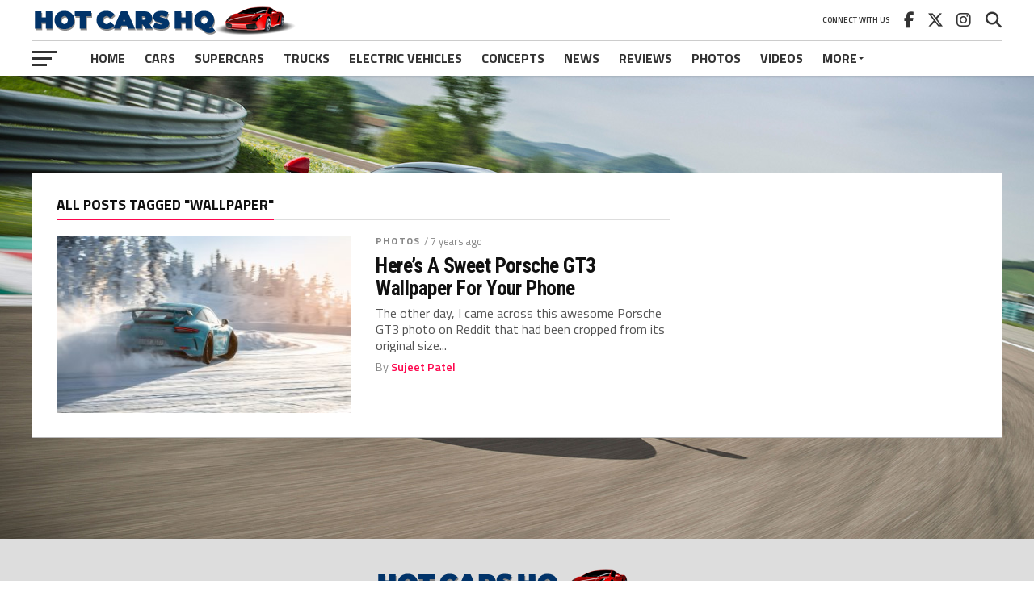

--- FILE ---
content_type: text/html; charset=UTF-8
request_url: https://www.hotcarshq.com/tag/wallpaper/
body_size: 16870
content:
<!DOCTYPE html>
<html lang="en-US">
<head>
<meta charset="UTF-8" >
<meta name="viewport" id="viewport" content="width=device-width, initial-scale=1.0, maximum-scale=1.0, minimum-scale=1.0, user-scalable=no" />
<link rel="pingback" href="https://www.hotcarshq.com/xmlrpc.php" />
<meta property="og:image" content="https://www.hotcarshq.com/wp-content/uploads/2019/02/Porsche-Wallpaper-1000x600.jpg" />
<meta name="twitter:image" content="https://www.hotcarshq.com/wp-content/uploads/2019/02/Porsche-Wallpaper-1000x600.jpg" />
<meta property="og:description" content="Because Life&#039;s Too Short To Drive Boring Cars" />
<meta name='robots' content='index, follow, max-image-preview:large, max-snippet:-1, max-video-preview:-1' />

	<!-- This site is optimized with the Yoast SEO plugin v26.8 - https://yoast.com/product/yoast-seo-wordpress/ -->
	<title>wallpaper Archives - Hot Cars HQ</title>
	<link rel="canonical" href="https://www.hotcarshq.com/tag/wallpaper/" />
	<meta property="og:locale" content="en_US" />
	<meta property="og:type" content="article" />
	<meta property="og:title" content="wallpaper Archives - Hot Cars HQ" />
	<meta property="og:url" content="https://www.hotcarshq.com/tag/wallpaper/" />
	<meta property="og:site_name" content="Hot Cars HQ" />
	<meta name="twitter:card" content="summary_large_image" />
	<script type="application/ld+json" class="yoast-schema-graph">{"@context":"https://schema.org","@graph":[{"@type":"CollectionPage","@id":"https://www.hotcarshq.com/tag/wallpaper/","url":"https://www.hotcarshq.com/tag/wallpaper/","name":"wallpaper Archives - Hot Cars HQ","isPartOf":{"@id":"https://www.hotcarshq.com/#website"},"primaryImageOfPage":{"@id":"https://www.hotcarshq.com/tag/wallpaper/#primaryimage"},"image":{"@id":"https://www.hotcarshq.com/tag/wallpaper/#primaryimage"},"thumbnailUrl":"https://www.hotcarshq.com/wp-content/uploads/2019/02/Porsche-Wallpaper.jpg","breadcrumb":{"@id":"https://www.hotcarshq.com/tag/wallpaper/#breadcrumb"},"inLanguage":"en-US"},{"@type":"ImageObject","inLanguage":"en-US","@id":"https://www.hotcarshq.com/tag/wallpaper/#primaryimage","url":"https://www.hotcarshq.com/wp-content/uploads/2019/02/Porsche-Wallpaper.jpg","contentUrl":"https://www.hotcarshq.com/wp-content/uploads/2019/02/Porsche-Wallpaper.jpg","width":1600,"height":900,"caption":"Porsche GT3 Wallpaper"},{"@type":"BreadcrumbList","@id":"https://www.hotcarshq.com/tag/wallpaper/#breadcrumb","itemListElement":[{"@type":"ListItem","position":1,"name":"Home","item":"https://www.hotcarshq.com/"},{"@type":"ListItem","position":2,"name":"wallpaper"}]},{"@type":"WebSite","@id":"https://www.hotcarshq.com/#website","url":"https://www.hotcarshq.com/","name":"Hot Cars HQ","description":"Because Life&#039;s Too Short To Drive Boring Cars","potentialAction":[{"@type":"SearchAction","target":{"@type":"EntryPoint","urlTemplate":"https://www.hotcarshq.com/?s={search_term_string}"},"query-input":{"@type":"PropertyValueSpecification","valueRequired":true,"valueName":"search_term_string"}}],"inLanguage":"en-US"}]}</script>
	<!-- / Yoast SEO plugin. -->


<link rel='dns-prefetch' href='//secure.gravatar.com' />
<link rel='dns-prefetch' href='//stats.wp.com' />
<link rel='dns-prefetch' href='//fonts.googleapis.com' />
<link rel='dns-prefetch' href='//v0.wordpress.com' />
<link rel="alternate" type="application/rss+xml" title="Hot Cars HQ &raquo; Feed" href="https://www.hotcarshq.com/feed/" />
<link rel="alternate" type="application/rss+xml" title="Hot Cars HQ &raquo; Comments Feed" href="https://www.hotcarshq.com/comments/feed/" />
<link rel="alternate" type="application/rss+xml" title="Hot Cars HQ &raquo; wallpaper Tag Feed" href="https://www.hotcarshq.com/tag/wallpaper/feed/" />
<style id='wp-img-auto-sizes-contain-inline-css' type='text/css'>
img:is([sizes=auto i],[sizes^="auto," i]){contain-intrinsic-size:3000px 1500px}
/*# sourceURL=wp-img-auto-sizes-contain-inline-css */
</style>
<style id='wp-emoji-styles-inline-css' type='text/css'>

	img.wp-smiley, img.emoji {
		display: inline !important;
		border: none !important;
		box-shadow: none !important;
		height: 1em !important;
		width: 1em !important;
		margin: 0 0.07em !important;
		vertical-align: -0.1em !important;
		background: none !important;
		padding: 0 !important;
	}
/*# sourceURL=wp-emoji-styles-inline-css */
</style>
<style id='wp-block-library-inline-css' type='text/css'>
:root{--wp-block-synced-color:#7a00df;--wp-block-synced-color--rgb:122,0,223;--wp-bound-block-color:var(--wp-block-synced-color);--wp-editor-canvas-background:#ddd;--wp-admin-theme-color:#007cba;--wp-admin-theme-color--rgb:0,124,186;--wp-admin-theme-color-darker-10:#006ba1;--wp-admin-theme-color-darker-10--rgb:0,107,160.5;--wp-admin-theme-color-darker-20:#005a87;--wp-admin-theme-color-darker-20--rgb:0,90,135;--wp-admin-border-width-focus:2px}@media (min-resolution:192dpi){:root{--wp-admin-border-width-focus:1.5px}}.wp-element-button{cursor:pointer}:root .has-very-light-gray-background-color{background-color:#eee}:root .has-very-dark-gray-background-color{background-color:#313131}:root .has-very-light-gray-color{color:#eee}:root .has-very-dark-gray-color{color:#313131}:root .has-vivid-green-cyan-to-vivid-cyan-blue-gradient-background{background:linear-gradient(135deg,#00d084,#0693e3)}:root .has-purple-crush-gradient-background{background:linear-gradient(135deg,#34e2e4,#4721fb 50%,#ab1dfe)}:root .has-hazy-dawn-gradient-background{background:linear-gradient(135deg,#faaca8,#dad0ec)}:root .has-subdued-olive-gradient-background{background:linear-gradient(135deg,#fafae1,#67a671)}:root .has-atomic-cream-gradient-background{background:linear-gradient(135deg,#fdd79a,#004a59)}:root .has-nightshade-gradient-background{background:linear-gradient(135deg,#330968,#31cdcf)}:root .has-midnight-gradient-background{background:linear-gradient(135deg,#020381,#2874fc)}:root{--wp--preset--font-size--normal:16px;--wp--preset--font-size--huge:42px}.has-regular-font-size{font-size:1em}.has-larger-font-size{font-size:2.625em}.has-normal-font-size{font-size:var(--wp--preset--font-size--normal)}.has-huge-font-size{font-size:var(--wp--preset--font-size--huge)}.has-text-align-center{text-align:center}.has-text-align-left{text-align:left}.has-text-align-right{text-align:right}.has-fit-text{white-space:nowrap!important}#end-resizable-editor-section{display:none}.aligncenter{clear:both}.items-justified-left{justify-content:flex-start}.items-justified-center{justify-content:center}.items-justified-right{justify-content:flex-end}.items-justified-space-between{justify-content:space-between}.screen-reader-text{border:0;clip-path:inset(50%);height:1px;margin:-1px;overflow:hidden;padding:0;position:absolute;width:1px;word-wrap:normal!important}.screen-reader-text:focus{background-color:#ddd;clip-path:none;color:#444;display:block;font-size:1em;height:auto;left:5px;line-height:normal;padding:15px 23px 14px;text-decoration:none;top:5px;width:auto;z-index:100000}html :where(.has-border-color){border-style:solid}html :where([style*=border-top-color]){border-top-style:solid}html :where([style*=border-right-color]){border-right-style:solid}html :where([style*=border-bottom-color]){border-bottom-style:solid}html :where([style*=border-left-color]){border-left-style:solid}html :where([style*=border-width]){border-style:solid}html :where([style*=border-top-width]){border-top-style:solid}html :where([style*=border-right-width]){border-right-style:solid}html :where([style*=border-bottom-width]){border-bottom-style:solid}html :where([style*=border-left-width]){border-left-style:solid}html :where(img[class*=wp-image-]){height:auto;max-width:100%}:where(figure){margin:0 0 1em}html :where(.is-position-sticky){--wp-admin--admin-bar--position-offset:var(--wp-admin--admin-bar--height,0px)}@media screen and (max-width:600px){html :where(.is-position-sticky){--wp-admin--admin-bar--position-offset:0px}}

/*# sourceURL=wp-block-library-inline-css */
</style><style id='global-styles-inline-css' type='text/css'>
:root{--wp--preset--aspect-ratio--square: 1;--wp--preset--aspect-ratio--4-3: 4/3;--wp--preset--aspect-ratio--3-4: 3/4;--wp--preset--aspect-ratio--3-2: 3/2;--wp--preset--aspect-ratio--2-3: 2/3;--wp--preset--aspect-ratio--16-9: 16/9;--wp--preset--aspect-ratio--9-16: 9/16;--wp--preset--color--black: #000000;--wp--preset--color--cyan-bluish-gray: #abb8c3;--wp--preset--color--white: #ffffff;--wp--preset--color--pale-pink: #f78da7;--wp--preset--color--vivid-red: #cf2e2e;--wp--preset--color--luminous-vivid-orange: #ff6900;--wp--preset--color--luminous-vivid-amber: #fcb900;--wp--preset--color--light-green-cyan: #7bdcb5;--wp--preset--color--vivid-green-cyan: #00d084;--wp--preset--color--pale-cyan-blue: #8ed1fc;--wp--preset--color--vivid-cyan-blue: #0693e3;--wp--preset--color--vivid-purple: #9b51e0;--wp--preset--gradient--vivid-cyan-blue-to-vivid-purple: linear-gradient(135deg,rgb(6,147,227) 0%,rgb(155,81,224) 100%);--wp--preset--gradient--light-green-cyan-to-vivid-green-cyan: linear-gradient(135deg,rgb(122,220,180) 0%,rgb(0,208,130) 100%);--wp--preset--gradient--luminous-vivid-amber-to-luminous-vivid-orange: linear-gradient(135deg,rgb(252,185,0) 0%,rgb(255,105,0) 100%);--wp--preset--gradient--luminous-vivid-orange-to-vivid-red: linear-gradient(135deg,rgb(255,105,0) 0%,rgb(207,46,46) 100%);--wp--preset--gradient--very-light-gray-to-cyan-bluish-gray: linear-gradient(135deg,rgb(238,238,238) 0%,rgb(169,184,195) 100%);--wp--preset--gradient--cool-to-warm-spectrum: linear-gradient(135deg,rgb(74,234,220) 0%,rgb(151,120,209) 20%,rgb(207,42,186) 40%,rgb(238,44,130) 60%,rgb(251,105,98) 80%,rgb(254,248,76) 100%);--wp--preset--gradient--blush-light-purple: linear-gradient(135deg,rgb(255,206,236) 0%,rgb(152,150,240) 100%);--wp--preset--gradient--blush-bordeaux: linear-gradient(135deg,rgb(254,205,165) 0%,rgb(254,45,45) 50%,rgb(107,0,62) 100%);--wp--preset--gradient--luminous-dusk: linear-gradient(135deg,rgb(255,203,112) 0%,rgb(199,81,192) 50%,rgb(65,88,208) 100%);--wp--preset--gradient--pale-ocean: linear-gradient(135deg,rgb(255,245,203) 0%,rgb(182,227,212) 50%,rgb(51,167,181) 100%);--wp--preset--gradient--electric-grass: linear-gradient(135deg,rgb(202,248,128) 0%,rgb(113,206,126) 100%);--wp--preset--gradient--midnight: linear-gradient(135deg,rgb(2,3,129) 0%,rgb(40,116,252) 100%);--wp--preset--font-size--small: 13px;--wp--preset--font-size--medium: 20px;--wp--preset--font-size--large: 36px;--wp--preset--font-size--x-large: 42px;--wp--preset--spacing--20: 0.44rem;--wp--preset--spacing--30: 0.67rem;--wp--preset--spacing--40: 1rem;--wp--preset--spacing--50: 1.5rem;--wp--preset--spacing--60: 2.25rem;--wp--preset--spacing--70: 3.38rem;--wp--preset--spacing--80: 5.06rem;--wp--preset--shadow--natural: 6px 6px 9px rgba(0, 0, 0, 0.2);--wp--preset--shadow--deep: 12px 12px 50px rgba(0, 0, 0, 0.4);--wp--preset--shadow--sharp: 6px 6px 0px rgba(0, 0, 0, 0.2);--wp--preset--shadow--outlined: 6px 6px 0px -3px rgb(255, 255, 255), 6px 6px rgb(0, 0, 0);--wp--preset--shadow--crisp: 6px 6px 0px rgb(0, 0, 0);}:where(.is-layout-flex){gap: 0.5em;}:where(.is-layout-grid){gap: 0.5em;}body .is-layout-flex{display: flex;}.is-layout-flex{flex-wrap: wrap;align-items: center;}.is-layout-flex > :is(*, div){margin: 0;}body .is-layout-grid{display: grid;}.is-layout-grid > :is(*, div){margin: 0;}:where(.wp-block-columns.is-layout-flex){gap: 2em;}:where(.wp-block-columns.is-layout-grid){gap: 2em;}:where(.wp-block-post-template.is-layout-flex){gap: 1.25em;}:where(.wp-block-post-template.is-layout-grid){gap: 1.25em;}.has-black-color{color: var(--wp--preset--color--black) !important;}.has-cyan-bluish-gray-color{color: var(--wp--preset--color--cyan-bluish-gray) !important;}.has-white-color{color: var(--wp--preset--color--white) !important;}.has-pale-pink-color{color: var(--wp--preset--color--pale-pink) !important;}.has-vivid-red-color{color: var(--wp--preset--color--vivid-red) !important;}.has-luminous-vivid-orange-color{color: var(--wp--preset--color--luminous-vivid-orange) !important;}.has-luminous-vivid-amber-color{color: var(--wp--preset--color--luminous-vivid-amber) !important;}.has-light-green-cyan-color{color: var(--wp--preset--color--light-green-cyan) !important;}.has-vivid-green-cyan-color{color: var(--wp--preset--color--vivid-green-cyan) !important;}.has-pale-cyan-blue-color{color: var(--wp--preset--color--pale-cyan-blue) !important;}.has-vivid-cyan-blue-color{color: var(--wp--preset--color--vivid-cyan-blue) !important;}.has-vivid-purple-color{color: var(--wp--preset--color--vivid-purple) !important;}.has-black-background-color{background-color: var(--wp--preset--color--black) !important;}.has-cyan-bluish-gray-background-color{background-color: var(--wp--preset--color--cyan-bluish-gray) !important;}.has-white-background-color{background-color: var(--wp--preset--color--white) !important;}.has-pale-pink-background-color{background-color: var(--wp--preset--color--pale-pink) !important;}.has-vivid-red-background-color{background-color: var(--wp--preset--color--vivid-red) !important;}.has-luminous-vivid-orange-background-color{background-color: var(--wp--preset--color--luminous-vivid-orange) !important;}.has-luminous-vivid-amber-background-color{background-color: var(--wp--preset--color--luminous-vivid-amber) !important;}.has-light-green-cyan-background-color{background-color: var(--wp--preset--color--light-green-cyan) !important;}.has-vivid-green-cyan-background-color{background-color: var(--wp--preset--color--vivid-green-cyan) !important;}.has-pale-cyan-blue-background-color{background-color: var(--wp--preset--color--pale-cyan-blue) !important;}.has-vivid-cyan-blue-background-color{background-color: var(--wp--preset--color--vivid-cyan-blue) !important;}.has-vivid-purple-background-color{background-color: var(--wp--preset--color--vivid-purple) !important;}.has-black-border-color{border-color: var(--wp--preset--color--black) !important;}.has-cyan-bluish-gray-border-color{border-color: var(--wp--preset--color--cyan-bluish-gray) !important;}.has-white-border-color{border-color: var(--wp--preset--color--white) !important;}.has-pale-pink-border-color{border-color: var(--wp--preset--color--pale-pink) !important;}.has-vivid-red-border-color{border-color: var(--wp--preset--color--vivid-red) !important;}.has-luminous-vivid-orange-border-color{border-color: var(--wp--preset--color--luminous-vivid-orange) !important;}.has-luminous-vivid-amber-border-color{border-color: var(--wp--preset--color--luminous-vivid-amber) !important;}.has-light-green-cyan-border-color{border-color: var(--wp--preset--color--light-green-cyan) !important;}.has-vivid-green-cyan-border-color{border-color: var(--wp--preset--color--vivid-green-cyan) !important;}.has-pale-cyan-blue-border-color{border-color: var(--wp--preset--color--pale-cyan-blue) !important;}.has-vivid-cyan-blue-border-color{border-color: var(--wp--preset--color--vivid-cyan-blue) !important;}.has-vivid-purple-border-color{border-color: var(--wp--preset--color--vivid-purple) !important;}.has-vivid-cyan-blue-to-vivid-purple-gradient-background{background: var(--wp--preset--gradient--vivid-cyan-blue-to-vivid-purple) !important;}.has-light-green-cyan-to-vivid-green-cyan-gradient-background{background: var(--wp--preset--gradient--light-green-cyan-to-vivid-green-cyan) !important;}.has-luminous-vivid-amber-to-luminous-vivid-orange-gradient-background{background: var(--wp--preset--gradient--luminous-vivid-amber-to-luminous-vivid-orange) !important;}.has-luminous-vivid-orange-to-vivid-red-gradient-background{background: var(--wp--preset--gradient--luminous-vivid-orange-to-vivid-red) !important;}.has-very-light-gray-to-cyan-bluish-gray-gradient-background{background: var(--wp--preset--gradient--very-light-gray-to-cyan-bluish-gray) !important;}.has-cool-to-warm-spectrum-gradient-background{background: var(--wp--preset--gradient--cool-to-warm-spectrum) !important;}.has-blush-light-purple-gradient-background{background: var(--wp--preset--gradient--blush-light-purple) !important;}.has-blush-bordeaux-gradient-background{background: var(--wp--preset--gradient--blush-bordeaux) !important;}.has-luminous-dusk-gradient-background{background: var(--wp--preset--gradient--luminous-dusk) !important;}.has-pale-ocean-gradient-background{background: var(--wp--preset--gradient--pale-ocean) !important;}.has-electric-grass-gradient-background{background: var(--wp--preset--gradient--electric-grass) !important;}.has-midnight-gradient-background{background: var(--wp--preset--gradient--midnight) !important;}.has-small-font-size{font-size: var(--wp--preset--font-size--small) !important;}.has-medium-font-size{font-size: var(--wp--preset--font-size--medium) !important;}.has-large-font-size{font-size: var(--wp--preset--font-size--large) !important;}.has-x-large-font-size{font-size: var(--wp--preset--font-size--x-large) !important;}
/*# sourceURL=global-styles-inline-css */
</style>

<style id='classic-theme-styles-inline-css' type='text/css'>
/*! This file is auto-generated */
.wp-block-button__link{color:#fff;background-color:#32373c;border-radius:9999px;box-shadow:none;text-decoration:none;padding:calc(.667em + 2px) calc(1.333em + 2px);font-size:1.125em}.wp-block-file__button{background:#32373c;color:#fff;text-decoration:none}
/*# sourceURL=/wp-includes/css/classic-themes.min.css */
</style>
<link rel='stylesheet' id='mvp-custom-style-css' href='https://www.hotcarshq.com/wp-content/themes/the-league/style.css?ver=6.9' type='text/css' media='all' />
<style id='mvp-custom-style-inline-css' type='text/css'>


#mvp-wallpaper {
	background: url() no-repeat 50% 0;
	}

a,
a:visited,
.post-info-name a,
ul.mvp-author-info-list li.mvp-author-info-name span a,
.woocommerce .woocommerce-breadcrumb a {
	color: #0077ee;
	}

#mvp-comments-button a,
#mvp-comments-button span.mvp-comment-but-text,
a.mvp-inf-more-but,
.sp-template a,
.sp-data-table a {
	color: #0077ee !important;
	}

#mvp-comments-button a:hover,
#mvp-comments-button span.mvp-comment-but-text:hover,
a.mvp-inf-more-but:hover {
	border: 1px solid #0077ee;
	color: #0077ee !important;
	}

a:hover,
.mvp-feat4-sub-text h2 a:hover,
span.mvp-widget-head-link a,
.mvp-widget-list-text1 h2 a:hover,
.mvp-blog-story-text h2 a:hover,
.mvp-side-tab-text h2 a:hover,
.mvp-more-post-text h2 a:hover,
span.mvp-blog-story-author a,
.woocommerce .woocommerce-breadcrumb a:hover,
#mvp-side-wrap a:hover,
.mvp-post-info-top h3 a:hover,
#mvp-side-wrap .mvp-widget-feat-text h3 a:hover,
.mvp-widget-author-text h3 a:hover,
#mvp-side-wrap .mvp-widget-author-text h3 a:hover,
.mvp-feat5-text h2 a:hover {
	color: #fe074e !important;
	}

#mvp-main-nav-wrap,
#mvp-fly-wrap,
ul.mvp-fly-soc-list li a:hover {
	background: #ffffff;
	}

ul.mvp-fly-soc-list li a {
	color: #ffffff !important;
	}

#mvp-nav-menu ul li a,
span.mvp-nav-soc-head,
span.mvp-nav-search-but,
span.mvp-nav-soc-but,
nav.mvp-fly-nav-menu ul li.menu-item-has-children:after,
nav.mvp-fly-nav-menu ul li.menu-item-has-children.tog-minus:after,
nav.mvp-fly-nav-menu ul li a,
span.mvp-fly-soc-head {
	color: #333333;
	}

ul.mvp-fly-soc-list li a:hover {
	color: #333333 !important;
	}

.mvp-fly-but-wrap span,
ul.mvp-fly-soc-list li a {
	background: #333333;
	}

ul.mvp-fly-soc-list li a:hover {
	border: 2px solid #333333;
	}

#mvp-nav-menu ul li.menu-item-has-children ul.sub-menu li a:after,
#mvp-nav-menu ul li.menu-item-has-children ul.sub-menu li ul.sub-menu li a:after,
#mvp-nav-menu ul li.menu-item-has-children ul.sub-menu li ul.sub-menu li ul.sub-menu li a:after,
#mvp-nav-menu ul li.menu-item-has-children ul.mvp-mega-list li a:after,
#mvp-nav-menu ul li.menu-item-has-children a:after {
	border-color: #333333 transparent transparent transparent;
	}

#mvp-nav-menu ul li:hover a,
span.mvp-nav-search-but:hover,
span.mvp-nav-soc-but:hover,
#mvp-nav-menu ul li ul.mvp-mega-list li a:hover,
nav.mvp-fly-nav-menu ul li a:hover {
	color: #fe074e !important;
	}

#mvp-nav-menu ul li:hover a {
	border-bottom: 1px solid #fe074e;
	}

.mvp-fly-but-wrap:hover span {
	background: #fe074e;
	}

#mvp-nav-menu ul li.menu-item-has-children:hover a:after {
	border-color: #fe074e transparent transparent transparent !important;
	}

ul.mvp-score-list li:hover {
	border: 1px solid #fe074e;
	}

.es-nav span:hover a,
ul.mvp-side-tab-list li span.mvp-side-tab-head i {
	color: #fe074e;
	}

span.mvp-feat1-cat,
.mvp-vid-box-wrap,
span.mvp-post-cat,
.mvp-prev-next-text a,
.mvp-prev-next-text a:visited,
.mvp-prev-next-text a:hover,
.mvp-mob-soc-share-but,
.mvp-scores-status,
.sportspress h1.mvp-post-title .sp-player-number {
	background: #fe074e;
	}

.sp-table-caption {
	background: #fe074e !important;
	}

.woocommerce .star-rating span:before,
.woocommerce-message:before,
.woocommerce-info:before,
.woocommerce-message:before {
	color: #fe074e;
	}

.woocommerce .widget_price_filter .ui-slider .ui-slider-range,
.woocommerce .widget_price_filter .ui-slider .ui-slider-handle,
.woocommerce span.onsale,
.woocommerce #respond input#submit.alt,
.woocommerce a.button.alt,
.woocommerce button.button.alt,
.woocommerce input.button.alt,
.woocommerce #respond input#submit.alt:hover,
.woocommerce a.button.alt:hover,
.woocommerce button.button.alt:hover,
.woocommerce input.button.alt:hover {
	background-color: #fe074e;
	}

span.mvp-sec-head,
.mvp-authors-name {
	border-bottom: 1px solid #fe074e;
	}

.woocommerce-error,
.woocommerce-info,
.woocommerce-message {
	border-top-color: #fe074e;
	}

#mvp-nav-menu ul li a,
nav.mvp-fly-nav-menu ul li a,
#mvp-foot-nav ul.menu li a,
#mvp-foot-menu ul.menu li a {
	font-family: 'Titillium Web', sans-serif;
	}

body,
.mvp-feat1-text p,
.mvp-feat4-main-text p,
.mvp-feat2-main-text p,
.mvp-feat3-main-text p,
.mvp-feat4-sub-text p,
.mvp-widget-list-text1 p,
.mvp-blog-story-text p,
.mvp-blog-story-info,
span.mvp-post-excerpt,
ul.mvp-author-info-list li.mvp-author-info-name p,
ul.mvp-author-info-list li.mvp-author-info-name span,
.mvp-post-date,
span.mvp-feat-caption,
span.mvp-feat-caption-wide,
#mvp-content-main p,
#mvp-author-box-text p,
.mvp-more-post-text p,
#mvp-404 p,
#mvp-foot-copy,
#searchform input,
span.mvp-author-page-desc,
#woo-content p,
.mvp-search-text p,
#comments .c p,
.mvp-widget-feat-text p,
.mvp-feat5-text p {
	font-family: 'Titillium Web', sans-serif;
	}

span.mvp-nav-soc-head,
.mvp-score-status p,
.mvp-score-teams p,
.mvp-scores-status p,
.mvp-scores-teams p,
ul.mvp-feat2-list li h3,
.mvp-feat4-sub-text h3,
.mvp-widget-head-wrap h4,
span.mvp-widget-head-link,
.mvp-widget-list-text1 h3,
.mvp-blog-story-text h3,
ul.mvp-side-tab-list li span.mvp-side-tab-head,
.mvp-side-tab-text h3,
span.mvp-post-cat,
.mvp-post-tags,
span.mvp-author-box-name,
#mvp-comments-button a,
#mvp-comments-button span.mvp-comment-but-text,
span.mvp-sec-head,
a.mvp-inf-more-but,
.pagination span, .pagination a,
.woocommerce ul.product_list_widget span.product-title,
.woocommerce ul.product_list_widget li a,
.woocommerce #reviews #comments ol.commentlist li .comment-text p.meta,
.woocommerce .related h2,
.woocommerce div.product .woocommerce-tabs .panel h2,
.woocommerce div.product .product_title,
#mvp-content-main h1,
#mvp-content-main h2,
#mvp-content-main h3,
#mvp-content-main h4,
#mvp-content-main h5,
#mvp-content-main h6,
#woo-content h1.page-title,
.woocommerce .woocommerce-breadcrumb,
.mvp-authors-name,
#respond #submit,
.comment-reply a,
#cancel-comment-reply-link,
span.mvp-feat1-cat,
span.mvp-post-info-date,
.mvp-widget-feat-text h3,
.mvp-widget-author-text h3 a,
.sp-table-caption {
	font-family: 'Titillium Web', sans-serif !important;
	}

.mvp-feat1-text h2,
.mvp-feat1-text h2.mvp-stand-title,
.mvp-feat4-main-text h2,
.mvp-feat4-main-text h2.mvp-stand-title,
.mvp-feat1-sub-text h2,
.mvp-feat2-main-text h2,
.mvp-feat2-sub-text h2,
ul.mvp-feat2-list li h2,
.mvp-feat3-main-text h2,
.mvp-feat3-sub-text h2,
.mvp-feat4-sub-text h2 a,
.mvp-widget-list-text1 h2 a,
.mvp-blog-story-text h2 a,
.mvp-side-tab-text h2 a,
#mvp-content-main blockquote p,
.mvp-more-post-text h2 a,
h2.mvp-authors-latest a,
.mvp-widget-feat-text h2 a,
.mvp-widget-author-text h2 a,
.mvp-feat5-text h2 a,
.mvp-scores-title h2 a {
	font-family: 'Roboto Condensed', sans-serif;
	}

h1.mvp-post-title,
.mvp-cat-head h1,
#mvp-404 h1,
h1.mvp-author-top-head,
#woo-content h1.page-title,
.woocommerce div.product .product_title,
.woocommerce ul.products li.product h3 {
	font-family: 'Roboto', sans-serif;
	}

	

	.mvp-nav-links {
		display: none;
		}
		

	.single #mvp-foot-wrap {
		padding-bottom: 70px;
		}
		
/*# sourceURL=mvp-custom-style-inline-css */
</style>
<link rel='stylesheet' id='mvp-reset-css' href='https://www.hotcarshq.com/wp-content/themes/the-league/css/reset.css?ver=6.9' type='text/css' media='all' />
<link rel='stylesheet' id='fontawesome-css' href='https://www.hotcarshq.com/wp-content/themes/the-league/font-awesome/css/all.css?ver=6.9' type='text/css' media='all' />
<link rel='stylesheet' id='mvp-fonts-css' href='//fonts.googleapis.com/css?family=Advent+Pro%3A700%7CRoboto%3A300%2C400%2C500%2C700%2C900%7COswald%3A300%2C400%2C700%7CLato%3A300%2C400%2C700%7CWork+Sans%3A200%2C300%2C400%2C500%2C600%2C700%2C800%2C900%7COpen+Sans%3A400%2C700%2C800%7CRoboto+Condensed%3A100%2C200%2C300%2C400%2C500%2C600%2C700%2C800%2C900%7CRoboto%3A100%2C200%2C300%2C400%2C500%2C600%2C700%2C800%2C900%7CTitillium+Web%3A100%2C200%2C300%2C400%2C500%2C600%2C700%2C800%2C900%7CTitillium+Web%3A100%2C200%2C300%2C400%2C500%2C600%2C700%2C800%2C900%7CTitillium+Web%3A100%2C200%2C300%2C400%2C500%2C600%2C700%2C800%2C900&#038;subset=latin,latin-ext,cyrillic,cyrillic-ext,greek-ext,greek,vietnamese' type='text/css' media='all' />
<link rel='stylesheet' id='mvp-media-queries-css' href='https://www.hotcarshq.com/wp-content/themes/the-league/css/media-queries.css?ver=6.9' type='text/css' media='all' />
<script type="text/javascript" src="https://www.hotcarshq.com/wp-includes/js/jquery/jquery.min.js?ver=3.7.1" id="jquery-core-js"></script>
<script type="text/javascript" src="https://www.hotcarshq.com/wp-includes/js/jquery/jquery-migrate.min.js?ver=3.4.1" id="jquery-migrate-js"></script>
<link rel="https://api.w.org/" href="https://www.hotcarshq.com/wp-json/" /><link rel="alternate" title="JSON" type="application/json" href="https://www.hotcarshq.com/wp-json/wp/v2/tags/585" /><link rel="EditURI" type="application/rsd+xml" title="RSD" href="https://www.hotcarshq.com/xmlrpc.php?rsd" />
<meta name="generator" content="WordPress 6.9" />
	<style>img#wpstats{display:none}</style>
		<style type="text/css">.recentcomments a{display:inline !important;padding:0 !important;margin:0 !important;}</style><style type="text/css" id="custom-background-css">
body.custom-background { background-image: url("https://www.hotcarshq.com/wp-content/uploads/2016/07/LaFerrari_On_Track.jpg"); background-position: left top; background-size: cover; background-repeat: no-repeat; background-attachment: fixed; }
</style>
	</head>
<body class="archive tag tag-wallpaper tag-585 custom-background wp-embed-responsive wp-theme-the-league">
	<div id="mvp-fly-wrap">
	<div id="mvp-fly-menu-top" class="left relative">
		<div class="mvp-fly-top-out left relative">
			<div class="mvp-fly-top-in">
				<div id="mvp-fly-logo" class="left relative">
											<a href="https://www.hotcarshq.com/"><img src="https://www.hotcarshq.com/wp-content/uploads/2020/02/HotCarsHQ-NewLogo.png" alt="Hot Cars HQ" data-rjs="2" /></a>
									</div><!--mvp-fly-logo-->
			</div><!--mvp-fly-top-in-->
			<div class="mvp-fly-but-wrap mvp-fly-but-menu mvp-fly-but-click">
				<span></span>
				<span></span>
				<span></span>
				<span></span>
			</div><!--mvp-fly-but-wrap-->
		</div><!--mvp-fly-top-out-->
	</div><!--mvp-fly-menu-top-->
	<div id="mvp-fly-menu-wrap">
		<nav class="mvp-fly-nav-menu left relative">
			<div class="menu-main-menu-container"><ul id="menu-main-menu" class="menu"><li id="menu-item-20" class="menu-item menu-item-type-custom menu-item-object-custom menu-item-home menu-item-20"><a href="https://www.hotcarshq.com">Home</a></li>
<li id="menu-item-45" class="mvp-mega-dropdown menu-item menu-item-type-taxonomy menu-item-object-category menu-item-45"><a href="https://www.hotcarshq.com/category/cars/">Cars</a></li>
<li id="menu-item-49" class="mvp-mega-dropdown menu-item menu-item-type-taxonomy menu-item-object-category menu-item-49"><a href="https://www.hotcarshq.com/category/supercars/">Supercars</a></li>
<li id="menu-item-50" class="mvp-mega-dropdown menu-item menu-item-type-taxonomy menu-item-object-category menu-item-50"><a href="https://www.hotcarshq.com/category/trucks/">Trucks</a></li>
<li id="menu-item-9356" class="mvp-mega-dropdown menu-item menu-item-type-taxonomy menu-item-object-category menu-item-9356"><a href="https://www.hotcarshq.com/category/electric-vehicles/">Electric Vehicles</a></li>
<li id="menu-item-46" class="mvp-mega-dropdown menu-item menu-item-type-taxonomy menu-item-object-category menu-item-46"><a href="https://www.hotcarshq.com/category/concept-cars/">Concepts</a></li>
<li id="menu-item-47" class="mvp-mega-dropdown menu-item menu-item-type-taxonomy menu-item-object-category menu-item-47"><a href="https://www.hotcarshq.com/category/news/">News</a></li>
<li id="menu-item-48" class="mvp-mega-dropdown menu-item menu-item-type-taxonomy menu-item-object-category menu-item-48"><a href="https://www.hotcarshq.com/category/reviews/">Reviews</a></li>
<li id="menu-item-52" class="mvp-mega-dropdown menu-item menu-item-type-taxonomy menu-item-object-category menu-item-52"><a href="https://www.hotcarshq.com/category/photos/">Photos</a></li>
<li id="menu-item-51" class="mvp-mega-dropdown menu-item menu-item-type-taxonomy menu-item-object-category menu-item-51"><a href="https://www.hotcarshq.com/category/videos/">Videos</a></li>
<li id="menu-item-4204" class="menu-item menu-item-type-custom menu-item-object-custom menu-item-home menu-item-has-children menu-item-4204"><a href="https://www.hotcarshq.com/#">More</a>
<ul class="sub-menu">
	<li id="menu-item-4205" class="menu-item menu-item-type-post_type menu-item-object-page menu-item-4205"><a href="https://www.hotcarshq.com/about/">About Hot Cars HQ</a></li>
	<li id="menu-item-4206" class="menu-item menu-item-type-post_type menu-item-object-page menu-item-4206"><a href="https://www.hotcarshq.com/contact/">Contact Us</a></li>
	<li id="menu-item-4207" class="menu-item menu-item-type-post_type menu-item-object-page menu-item-4207"><a href="https://www.hotcarshq.com/friends-hot-cars-hq/">Links</a></li>
	<li id="menu-item-4208" class="menu-item menu-item-type-post_type menu-item-object-page menu-item-4208"><a href="https://www.hotcarshq.com/advertise/">Advertise</a></li>
</ul>
</li>
</ul></div>		</nav>
	</div><!--mvp-fly-menu-wrap-->
	<div id="mvp-fly-soc-wrap">
		<span class="mvp-fly-soc-head">Connect with us</span>
		<ul class="mvp-fly-soc-list left relative">
							<li><a href="https://www.facebook.com/HotCarsHQ/" target="_blank" class="fab fa-facebook-f"></a></li>
										<li><a href="https://twitter.com/HotCarsHQ" target="_blank" class="fa-brands fa-x-twitter"></a></li>
													<li><a href="https://instagram.com/hotcarshq/" target="_blank" class="fab fa-instagram"></a></li>
																	</ul>
	</div><!--mvp-fly-soc-wrap-->
</div><!--mvp-fly-wrap-->				<div id="mvp-site" class="left relative">
		<div id="mvp-search-wrap">
			<div id="mvp-search-box">
				<form method="get" id="searchform" action="https://www.hotcarshq.com/">
	<input type="text" name="s" id="s" value="Search" onfocus='if (this.value == "Search") { this.value = ""; }' onblur='if (this.value == "") { this.value = "Search"; }' />
	<input type="hidden" id="searchsubmit" value="Search" />
</form>			</div><!--mvp-search-box-->
			<div class="mvp-search-but-wrap mvp-search-click">
				<span></span>
				<span></span>
			</div><!--mvp-search-but-wrap-->
		</div><!--mvp-search-wrap-->
		<header id="mvp-top-head-wrap">
						<nav id="mvp-main-nav-wrap">
				<div id="mvp-top-nav-wrap" class="left relative">
					<div class="mvp-main-box-cont">
						<div id="mvp-top-nav-cont" class="left relative">
							<div class="mvp-top-nav-right-out relative">
								<div class="mvp-top-nav-right-in">
									<div id="mvp-top-nav-left" class="left relative">
										<div class="mvp-top-nav-left-out relative">
											<div class="mvp-top-nav-menu-but left relative">
												<div class="mvp-fly-but-wrap mvp-fly-but-click left relative">
													<span></span>
													<span></span>
													<span></span>
													<span></span>
												</div><!--mvp-fly-but-wrap-->
											</div><!--mvp-top-nav-menu-but-->
											<div class="mvp-top-nav-left-in">
												<div id="mvp-top-nav-logo" class="left relative" itemscope itemtype="http://schema.org/Organization">
																											<a itemprop="url" href="https://www.hotcarshq.com/"><img itemprop="logo" src="https://www.hotcarshq.com/wp-content/uploads/2020/02/HotCarsHQ-NewLogo.png" alt="Hot Cars HQ" data-rjs="2" /></a>
																																								<h2 class="mvp-logo-title">Hot Cars HQ</h2>
																									</div><!--mvp-top-nav-logo-->
																							</div><!--mvp-top-nav-left-in-->
										</div><!--mvp-top-nav-left-out-->
									</div><!--mvp-top-nav-left-->
								</div><!--mvp-top-nav-right-in-->
								<div id="mvp-top-nav-right" class="right relative">
																		<div id="mvp-top-nav-soc" class="left relative">
																															<a href="https://instagram.com/hotcarshq/" target="_blank"><span class="mvp-nav-soc-but fab fa-instagram"></span></a>
																															<a href="https://twitter.com/HotCarsHQ" target="_blank"><span class="mvp-nav-soc-but fa-brands fa-x-twitter"></span></a>
																															<a href="https://www.facebook.com/HotCarsHQ/" target="_blank"><span class="mvp-nav-soc-but fab fa-facebook-f"></span></a>
																				<span class="mvp-nav-soc-head">Connect with us</span>
									</div><!--mvp-top-nav-soc-->
																		<span class="mvp-nav-search-but fa fa-search fa-2 mvp-search-click"></span>
								</div><!--mvp-top-nav-right-->
							</div><!--mvp-top-nav-right-out-->
						</div><!--mvp-top-nav-cont-->
					</div><!--mvp-main-box-cont-->
				</div><!--mvp-top-nav-wrap-->
				<div id="mvp-bot-nav-wrap" class="left relative">
					<div class="mvp-main-box-cont">
						<div id="mvp-bot-nav-cont" class="left">
							<div class="mvp-bot-nav-out">
								<div class="mvp-fly-but-wrap mvp-fly-but-click left relative">
									<span></span>
									<span></span>
									<span></span>
									<span></span>
								</div><!--mvp-fly-but-wrap-->
								<div class="mvp-bot-nav-in">
									<div id="mvp-nav-menu" class="left">
										<div class="menu-main-menu-container"><ul id="menu-main-menu-1" class="menu"><li class="menu-item menu-item-type-custom menu-item-object-custom menu-item-home menu-item-20"><a href="https://www.hotcarshq.com">Home</a></li>
<li class="mvp-mega-dropdown menu-item menu-item-type-taxonomy menu-item-object-category menu-item-45"><a href="https://www.hotcarshq.com/category/cars/">Cars</a><div class="mvp-mega-dropdown"><div class="mvp-main-box-cont"><ul class="mvp-mega-list"><li><a href="https://www.hotcarshq.com/2024-acura-integra-type-s-pricing-has-been-released-and-its-a-doozy/"><div class="mvp-mega-img"><img width="400" height="240" src="https://www.hotcarshq.com/wp-content/uploads/2023/05/2024-Acura-Integra-Type-S_1-400x240.jpg" class="attachment-mvp-mid-thumb size-mvp-mid-thumb wp-post-image" alt="2024 Acura Integra Type-S" decoding="async" fetchpriority="high" srcset="https://www.hotcarshq.com/wp-content/uploads/2023/05/2024-Acura-Integra-Type-S_1-400x240.jpg 400w, https://www.hotcarshq.com/wp-content/uploads/2023/05/2024-Acura-Integra-Type-S_1-1000x600.jpg 1000w" sizes="(max-width: 400px) 100vw, 400px" /></div>2024 Acura Integra Type S Pricing Has Been Released, And It&#8217;s A Doozy!</a></li><li><a href="https://www.hotcarshq.com/the-2023-bmw-m2-is-finally-here-and-it-promises-to-be-a-wild-ride/"><div class="mvp-mega-img"><img width="400" height="240" src="https://www.hotcarshq.com/wp-content/uploads/2022/12/2023-BMW-M2_1-400x240.jpg" class="attachment-mvp-mid-thumb size-mvp-mid-thumb wp-post-image" alt="" decoding="async" srcset="https://www.hotcarshq.com/wp-content/uploads/2022/12/2023-BMW-M2_1-400x240.jpg 400w, https://www.hotcarshq.com/wp-content/uploads/2022/12/2023-BMW-M2_1-1000x600.jpg 1000w" sizes="(max-width: 400px) 100vw, 400px" /></div>The 2023 BMW M2 Is Finally Here, And It Promises To Be A Wild Ride!</a></li><li><a href="https://www.hotcarshq.com/2024-mercedes-amg-c63-s-ditches-the-v8-but-still-brings-the-heat/"><div class="mvp-mega-img"><img width="400" height="240" src="https://www.hotcarshq.com/wp-content/uploads/2022/12/2024-Mercedes-AMG-C63-S-E-Perf-400x240.jpg" class="attachment-mvp-mid-thumb size-mvp-mid-thumb wp-post-image" alt="2024 Mercedes-AMG C63 S E-Performance" decoding="async" srcset="https://www.hotcarshq.com/wp-content/uploads/2022/12/2024-Mercedes-AMG-C63-S-E-Perf-400x240.jpg 400w, https://www.hotcarshq.com/wp-content/uploads/2022/12/2024-Mercedes-AMG-C63-S-E-Perf-1000x600.jpg 1000w" sizes="(max-width: 400px) 100vw, 400px" /></div>2024 Mercedes-AMG C63 S Ditches The V8 But Still Brings The Heat!</a></li><li><a href="https://www.hotcarshq.com/meet-the-all-new-2024-ford-mustang/"><div class="mvp-mega-img"><img width="400" height="240" src="https://www.hotcarshq.com/wp-content/uploads/2022/09/2024-Ford-Mustang_1-400x240.jpg" class="attachment-mvp-mid-thumb size-mvp-mid-thumb wp-post-image" alt="2024 Ford Mustang GT" decoding="async" srcset="https://www.hotcarshq.com/wp-content/uploads/2022/09/2024-Ford-Mustang_1-400x240.jpg 400w, https://www.hotcarshq.com/wp-content/uploads/2022/09/2024-Ford-Mustang_1-1000x600.jpg 1000w" sizes="(max-width: 400px) 100vw, 400px" /></div>Meet The All-New 2024 Ford Mustang</a></li><li><a href="https://www.hotcarshq.com/pricing-has-been-released-for-the-2023-toyota-gr-corolla-and-its-a-steal/"><div class="mvp-mega-img"><img width="400" height="240" src="https://www.hotcarshq.com/wp-content/uploads/2022/12/2023-Toyota-GR-Corolla-Circuit_HeavyMetal-400x240.jpg" class="attachment-mvp-mid-thumb size-mvp-mid-thumb wp-post-image" alt="2023 Toyota GR Corolla Circuit in Heavy Metal" decoding="async" srcset="https://www.hotcarshq.com/wp-content/uploads/2022/12/2023-Toyota-GR-Corolla-Circuit_HeavyMetal-400x240.jpg 400w, https://www.hotcarshq.com/wp-content/uploads/2022/12/2023-Toyota-GR-Corolla-Circuit_HeavyMetal-1000x600.jpg 1000w" sizes="(max-width: 400px) 100vw, 400px" /></div>Pricing Has Been Released For The 2023 Toyota GR Corolla, And It’s A Steal!</a></li></ul></div></div></li>
<li class="mvp-mega-dropdown menu-item menu-item-type-taxonomy menu-item-object-category menu-item-49"><a href="https://www.hotcarshq.com/category/supercars/">Supercars</a><div class="mvp-mega-dropdown"><div class="mvp-main-box-cont"><ul class="mvp-mega-list"><li><a href="https://www.hotcarshq.com/hennessey-venom-f5-roadster-lets-you-experience-open-air-driving-at-300mph/"><div class="mvp-mega-img"><img width="400" height="240" src="https://www.hotcarshq.com/wp-content/uploads/2022/12/2022-Hennessey-Venom-F5-Roadster-400x240.jpg" class="attachment-mvp-mid-thumb size-mvp-mid-thumb wp-post-image" alt="2022 Hennessey Venom F5 Roadster" decoding="async" srcset="https://www.hotcarshq.com/wp-content/uploads/2022/12/2022-Hennessey-Venom-F5-Roadster-400x240.jpg 400w, https://www.hotcarshq.com/wp-content/uploads/2022/12/2022-Hennessey-Venom-F5-Roadster-1000x600.jpg 1000w" sizes="(max-width: 400px) 100vw, 400px" /></div>Hennessey Venom F5 Roadster Lets You Experience Open-Air Driving At 300MPH!</a></li><li><a href="https://www.hotcarshq.com/feast-your-eyes-on-the-new-2023-porsche-911-gt3-rs/"><div class="mvp-mega-img"><img width="400" height="240" src="https://www.hotcarshq.com/wp-content/uploads/2022/12/2023-Porsche-911-GT3-RS-1-400x240.jpg" class="attachment-mvp-mid-thumb size-mvp-mid-thumb wp-post-image" alt="2023 Porsche 911 GT3 RS" decoding="async" srcset="https://www.hotcarshq.com/wp-content/uploads/2022/12/2023-Porsche-911-GT3-RS-1-400x240.jpg 400w, https://www.hotcarshq.com/wp-content/uploads/2022/12/2023-Porsche-911-GT3-RS-1-1000x600.jpg 1000w" sizes="(max-width: 400px) 100vw, 400px" /></div>Feast Your Eyes On The New 2023 Porsche 911 GT3 RS</a></li><li><a href="https://www.hotcarshq.com/first-bugatti-centodieci-is-ready-for-delivery/"><div class="mvp-mega-img"><img width="400" height="240" src="https://www.hotcarshq.com/wp-content/uploads/2022/06/Bugatti-Centodieci-first-delivery_01-400x240.jpg" class="attachment-mvp-mid-thumb size-mvp-mid-thumb wp-post-image" alt="Bugatti Centodieci" decoding="async" srcset="https://www.hotcarshq.com/wp-content/uploads/2022/06/Bugatti-Centodieci-first-delivery_01-400x240.jpg 400w, https://www.hotcarshq.com/wp-content/uploads/2022/06/Bugatti-Centodieci-first-delivery_01-1000x600.jpg 1000w" sizes="(max-width: 400px) 100vw, 400px" /></div>First Bugatti Centodieci Is Ready For Delivery</a></li><li><a href="https://www.hotcarshq.com/hertz-will-rent-you-an-insane-900hp-mustang-shelby-gt500-h/"><div class="mvp-mega-img"><img width="400" height="240" src="https://www.hotcarshq.com/wp-content/uploads/2022/05/Mustang-Shelby-GT500-H-400x240.jpg" class="attachment-mvp-mid-thumb size-mvp-mid-thumb wp-post-image" alt="Hertz Mustang Shelby GT500-H" decoding="async" srcset="https://www.hotcarshq.com/wp-content/uploads/2022/05/Mustang-Shelby-GT500-H-400x240.jpg 400w, https://www.hotcarshq.com/wp-content/uploads/2022/05/Mustang-Shelby-GT500-H-1000x600.jpg 1000w" sizes="(max-width: 400px) 100vw, 400px" /></div>Hertz Will Rent You An Insane 900HP Mustang Shelby GT500-H</a></li><li><a href="https://www.hotcarshq.com/gm-confirms-that-an-electric-version-of-the-corvette-is-coming-soon/"><div class="mvp-mega-img"><img width="400" height="240" src="https://www.hotcarshq.com/wp-content/uploads/2022/05/2020-Chevrolet-Corvette-C8-400x240.jpg" class="attachment-mvp-mid-thumb size-mvp-mid-thumb wp-post-image" alt="2020 Chevrolet Corvette C8" decoding="async" srcset="https://www.hotcarshq.com/wp-content/uploads/2022/05/2020-Chevrolet-Corvette-C8-400x240.jpg 400w, https://www.hotcarshq.com/wp-content/uploads/2022/05/2020-Chevrolet-Corvette-C8-1000x600.jpg 1000w" sizes="(max-width: 400px) 100vw, 400px" /></div>GM Confirms That An Electric Version Of The Corvette Is Coming Soon</a></li></ul></div></div></li>
<li class="mvp-mega-dropdown menu-item menu-item-type-taxonomy menu-item-object-category menu-item-50"><a href="https://www.hotcarshq.com/category/trucks/">Trucks</a><div class="mvp-mega-dropdown"><div class="mvp-main-box-cont"><ul class="mvp-mega-list"><li><a href="https://www.hotcarshq.com/2023-ford-f-150-raptor-r-is-packing-a-supercharged-v8-that-puts-out-700hp/"><div class="mvp-mega-img"><img width="400" height="240" src="https://www.hotcarshq.com/wp-content/uploads/2022/12/2023-Ford-F-150-Raptor-R_1-400x240.jpg" class="attachment-mvp-mid-thumb size-mvp-mid-thumb wp-post-image" alt="2023 Ford-F-150 Raptor R" decoding="async" srcset="https://www.hotcarshq.com/wp-content/uploads/2022/12/2023-Ford-F-150-Raptor-R_1-400x240.jpg 400w, https://www.hotcarshq.com/wp-content/uploads/2022/12/2023-Ford-F-150-Raptor-R_1-1000x600.jpg 1000w" sizes="(max-width: 400px) 100vw, 400px" /></div>2023 Ford F-150 Raptor R Is Packing A Supercharged V8 That Puts Out 700HP</a></li><li><a href="https://www.hotcarshq.com/the-cadillac-escalade-v-is-the-most-powerful-full-size-suv-with-682-horsepower/"><div class="mvp-mega-img"><img width="400" height="240" src="https://www.hotcarshq.com/wp-content/uploads/2022/06/2023-Cadillac-Escalade-V-400x240.jpg" class="attachment-mvp-mid-thumb size-mvp-mid-thumb wp-post-image" alt="2023 Cadillac Escalade-V" decoding="async" srcset="https://www.hotcarshq.com/wp-content/uploads/2022/06/2023-Cadillac-Escalade-V-400x240.jpg 400w, https://www.hotcarshq.com/wp-content/uploads/2022/06/2023-Cadillac-Escalade-V-1000x600.jpg 1000w" sizes="(max-width: 400px) 100vw, 400px" /></div>The Cadillac Escalade-V Is The Most Powerful Full-Size SUV, With 682-Horsepower!</a></li><li><a href="https://www.hotcarshq.com/this-6-wheeled-dark-horse-ford-bronco-is-unlike-anything-youve-seen-before/"><div class="mvp-mega-img"><img width="400" height="240" src="https://www.hotcarshq.com/wp-content/uploads/2022/03/Apocalypse-Manufacturing-Dark-Horse-Bronco-6x6-1-400x240.jpg" class="attachment-mvp-mid-thumb size-mvp-mid-thumb wp-post-image" alt="Apocalypse Manufacturing Dark Horse Ford Bronco 6x6" decoding="async" srcset="https://www.hotcarshq.com/wp-content/uploads/2022/03/Apocalypse-Manufacturing-Dark-Horse-Bronco-6x6-1-400x240.jpg 400w, https://www.hotcarshq.com/wp-content/uploads/2022/03/Apocalypse-Manufacturing-Dark-Horse-Bronco-6x6-1-1000x600.jpg 1000w" sizes="(max-width: 400px) 100vw, 400px" /></div>This 6-Wheeled Dark Horse Ford Bronco Is Unlike Anything You&#8217;ve Seen Before</a></li><li><a href="https://www.hotcarshq.com/special-edition-bronco-everglades-is-ready-to-go-muddin/"><div class="mvp-mega-img"><img width="400" height="240" src="https://www.hotcarshq.com/wp-content/uploads/2022/05/2022-Ford-Bronco-Everglades-Desert-Sand_1-400x240.jpg" class="attachment-mvp-mid-thumb size-mvp-mid-thumb wp-post-image" alt="2022 Ford Bronco Everglades" decoding="async" srcset="https://www.hotcarshq.com/wp-content/uploads/2022/05/2022-Ford-Bronco-Everglades-Desert-Sand_1-400x240.jpg 400w, https://www.hotcarshq.com/wp-content/uploads/2022/05/2022-Ford-Bronco-Everglades-Desert-Sand_1-1000x600.jpg 1000w" sizes="(max-width: 400px) 100vw, 400px" /></div>Special-Edition Bronco Everglades Is Ready To Go Muddin&#8217;</a></li><li><a href="https://www.hotcarshq.com/the-2022-ford-bronco-raptor-is-a-400hp-desert-racing-beast/"><div class="mvp-mega-img"><img width="400" height="240" src="https://www.hotcarshq.com/wp-content/uploads/2022/01/2022-Ford-Bronco-Raptor-400x240.jpg" class="attachment-mvp-mid-thumb size-mvp-mid-thumb wp-post-image" alt="2022 Ford Bronco Raptor" decoding="async" srcset="https://www.hotcarshq.com/wp-content/uploads/2022/01/2022-Ford-Bronco-Raptor-400x240.jpg 400w, https://www.hotcarshq.com/wp-content/uploads/2022/01/2022-Ford-Bronco-Raptor-1000x600.jpg 1000w" sizes="(max-width: 400px) 100vw, 400px" /></div>The 2022 Ford Bronco Raptor Is A 400HP+ Desert-Racing Beast</a></li></ul></div></div></li>
<li class="mvp-mega-dropdown menu-item menu-item-type-taxonomy menu-item-object-category menu-item-9356"><a href="https://www.hotcarshq.com/category/electric-vehicles/">Electric Vehicles</a><div class="mvp-mega-dropdown"><div class="mvp-main-box-cont"><ul class="mvp-mega-list"><li><a href="https://www.hotcarshq.com/lincoln-model-l100-concept-is-a-futuristic-homage-to-the-1922-model-l/"><div class="mvp-mega-img"><img width="400" height="240" src="https://www.hotcarshq.com/wp-content/uploads/2022/12/Lincoln-Model-L100-Concept-400x240.jpg" class="attachment-mvp-mid-thumb size-mvp-mid-thumb wp-post-image" alt="Lincoln Model L100 Concept" decoding="async" srcset="https://www.hotcarshq.com/wp-content/uploads/2022/12/Lincoln-Model-L100-Concept-400x240.jpg 400w, https://www.hotcarshq.com/wp-content/uploads/2022/12/Lincoln-Model-L100-Concept-1000x600.jpg 1000w" sizes="(max-width: 400px) 100vw, 400px" /></div>Lincoln Model L100 Concept Is A Futuristic Homage To The 1922 Model L</a></li><li><a href="https://www.hotcarshq.com/dodge-charger-daytona-srt-concept-ev-is-first-true-electrified-muscle-car/"><div class="mvp-mega-img"><img width="400" height="240" src="https://www.hotcarshq.com/wp-content/uploads/2022/12/Dodge-Charger-Daytona-SRT-Concept_4-400x240.jpg" class="attachment-mvp-mid-thumb size-mvp-mid-thumb wp-post-image" alt="" decoding="async" srcset="https://www.hotcarshq.com/wp-content/uploads/2022/12/Dodge-Charger-Daytona-SRT-Concept_4-400x240.jpg 400w, https://www.hotcarshq.com/wp-content/uploads/2022/12/Dodge-Charger-Daytona-SRT-Concept_4-1000x600.jpg 1000w" sizes="(max-width: 400px) 100vw, 400px" /></div>Dodge Charger Daytona SRT Concept EV Is First True Electrified Muscle Car</a></li><li><a href="https://www.hotcarshq.com/2024-chevy-blazer-ev-suv-has-been-unveiled-and-i-totally-want-the-557hp-ss-model/"><div class="mvp-mega-img"><img width="400" height="240" src="https://www.hotcarshq.com/wp-content/uploads/2022/12/2024-Chevrolet-Blazer-EV-400x240.jpg" class="attachment-mvp-mid-thumb size-mvp-mid-thumb wp-post-image" alt="2024 Chevrolet Blazer EV" decoding="async" srcset="https://www.hotcarshq.com/wp-content/uploads/2022/12/2024-Chevrolet-Blazer-EV-400x240.jpg 400w, https://www.hotcarshq.com/wp-content/uploads/2022/12/2024-Chevrolet-Blazer-EV-1000x600.jpg 1000w" sizes="(max-width: 400px) 100vw, 400px" /></div>2024 Chevy Blazer EV SUV Has Been Unveiled, And I Totally Want The 557HP SS Model</a></li><li><a href="https://www.hotcarshq.com/we-get-our-first-look-at-the-2024-chevy-blazer-ev-and-it-looks-really-sharp/"><div class="mvp-mega-img"><img width="400" height="240" src="https://www.hotcarshq.com/wp-content/uploads/2022/06/2024-Chevrolet-Blazer-EV-SS-400x240.jpg" class="attachment-mvp-mid-thumb size-mvp-mid-thumb wp-post-image" alt="2024 Chevrolet Blazer EV SS" decoding="async" srcset="https://www.hotcarshq.com/wp-content/uploads/2022/06/2024-Chevrolet-Blazer-EV-SS-400x240.jpg 400w, https://www.hotcarshq.com/wp-content/uploads/2022/06/2024-Chevrolet-Blazer-EV-SS-1000x600.jpg 1000w" sizes="(max-width: 400px) 100vw, 400px" /></div>We Get Our First Look At The 2024 Chevy Blazer EV, And It Looks Really Sharp</a></li><li><a href="https://www.hotcarshq.com/buick-wildcat-ev-concept-is-a-stunner-hints-at-brands-all-electric-future/"><div class="mvp-mega-img"><img width="400" height="240" src="https://www.hotcarshq.com/wp-content/uploads/2022/06/Buick-Wildcat-EV-Concept-01-400x240.jpg" class="attachment-mvp-mid-thumb size-mvp-mid-thumb wp-post-image" alt="Buick Wildcat EV Concept" decoding="async" srcset="https://www.hotcarshq.com/wp-content/uploads/2022/06/Buick-Wildcat-EV-Concept-01-400x240.jpg 400w, https://www.hotcarshq.com/wp-content/uploads/2022/06/Buick-Wildcat-EV-Concept-01-1000x600.jpg 1000w" sizes="(max-width: 400px) 100vw, 400px" /></div>The Buick Wildcat EV Concept Is A Stunner, Hints At Brand’s All-Electric Future</a></li></ul></div></div></li>
<li class="mvp-mega-dropdown menu-item menu-item-type-taxonomy menu-item-object-category menu-item-46"><a href="https://www.hotcarshq.com/category/concept-cars/">Concepts</a><div class="mvp-mega-dropdown"><div class="mvp-main-box-cont"><ul class="mvp-mega-list"><li><a href="https://www.hotcarshq.com/lincoln-model-l100-concept-is-a-futuristic-homage-to-the-1922-model-l/"><div class="mvp-mega-img"><img width="400" height="240" src="https://www.hotcarshq.com/wp-content/uploads/2022/12/Lincoln-Model-L100-Concept-400x240.jpg" class="attachment-mvp-mid-thumb size-mvp-mid-thumb wp-post-image" alt="Lincoln Model L100 Concept" decoding="async" srcset="https://www.hotcarshq.com/wp-content/uploads/2022/12/Lincoln-Model-L100-Concept-400x240.jpg 400w, https://www.hotcarshq.com/wp-content/uploads/2022/12/Lincoln-Model-L100-Concept-1000x600.jpg 1000w" sizes="(max-width: 400px) 100vw, 400px" /></div>Lincoln Model L100 Concept Is A Futuristic Homage To The 1922 Model L</a></li><li><a href="https://www.hotcarshq.com/dodge-charger-daytona-srt-concept-ev-is-first-true-electrified-muscle-car/"><div class="mvp-mega-img"><img width="400" height="240" src="https://www.hotcarshq.com/wp-content/uploads/2022/12/Dodge-Charger-Daytona-SRT-Concept_4-400x240.jpg" class="attachment-mvp-mid-thumb size-mvp-mid-thumb wp-post-image" alt="" decoding="async" srcset="https://www.hotcarshq.com/wp-content/uploads/2022/12/Dodge-Charger-Daytona-SRT-Concept_4-400x240.jpg 400w, https://www.hotcarshq.com/wp-content/uploads/2022/12/Dodge-Charger-Daytona-SRT-Concept_4-1000x600.jpg 1000w" sizes="(max-width: 400px) 100vw, 400px" /></div>Dodge Charger Daytona SRT Concept EV Is First True Electrified Muscle Car</a></li><li><a href="https://www.hotcarshq.com/the-hyundai-n-vision-74-is-one-of-the-radest-concepts-weve-ever-seen/"><div class="mvp-mega-img"><img width="400" height="240" src="https://www.hotcarshq.com/wp-content/uploads/2022/12/Hyundai-N-Vision-74_1-400x240.jpg" class="attachment-mvp-mid-thumb size-mvp-mid-thumb wp-post-image" alt="" decoding="async" srcset="https://www.hotcarshq.com/wp-content/uploads/2022/12/Hyundai-N-Vision-74_1-400x240.jpg 400w, https://www.hotcarshq.com/wp-content/uploads/2022/12/Hyundai-N-Vision-74_1-1000x600.jpg 1000w" sizes="(max-width: 400px) 100vw, 400px" /></div>Hyundai N Vision 74 Is One Of The Radest Concepts We’ve Ever Seen</a></li><li><a href="https://www.hotcarshq.com/buick-wildcat-ev-concept-is-a-stunner-hints-at-brands-all-electric-future/"><div class="mvp-mega-img"><img width="400" height="240" src="https://www.hotcarshq.com/wp-content/uploads/2022/06/Buick-Wildcat-EV-Concept-01-400x240.jpg" class="attachment-mvp-mid-thumb size-mvp-mid-thumb wp-post-image" alt="Buick Wildcat EV Concept" decoding="async" srcset="https://www.hotcarshq.com/wp-content/uploads/2022/06/Buick-Wildcat-EV-Concept-01-400x240.jpg 400w, https://www.hotcarshq.com/wp-content/uploads/2022/06/Buick-Wildcat-EV-Concept-01-1000x600.jpg 1000w" sizes="(max-width: 400px) 100vw, 400px" /></div>The Buick Wildcat EV Concept Is A Stunner, Hints At Brand’s All-Electric Future</a></li><li><a href="https://www.hotcarshq.com/lincoln-star-concept-gives-us-a-glimpse-into-the-brands-electrified-future/"><div class="mvp-mega-img"><img width="400" height="240" src="https://www.hotcarshq.com/wp-content/uploads/2022/05/Lincoln-Star-Concept-400x240.jpg" class="attachment-mvp-mid-thumb size-mvp-mid-thumb wp-post-image" alt="Lincoln Star Concept" decoding="async" srcset="https://www.hotcarshq.com/wp-content/uploads/2022/05/Lincoln-Star-Concept-400x240.jpg 400w, https://www.hotcarshq.com/wp-content/uploads/2022/05/Lincoln-Star-Concept-1000x600.jpg 1000w" sizes="(max-width: 400px) 100vw, 400px" /></div>Lincoln Star Concept Gives Us A Glimpse Into The Brand&#8217;s Electrified Future</a></li></ul></div></div></li>
<li class="mvp-mega-dropdown menu-item menu-item-type-taxonomy menu-item-object-category menu-item-47"><a href="https://www.hotcarshq.com/category/news/">News</a><div class="mvp-mega-dropdown"><div class="mvp-main-box-cont"><ul class="mvp-mega-list"><li><a href="https://www.hotcarshq.com/ringbrothers-caged-mustang-convertible-restomod-is-all-kinds-of-awesome/"><div class="mvp-mega-img"><img width="400" height="240" src="https://www.hotcarshq.com/wp-content/uploads/2022/08/Ringbrothers-1964-5-Mustang-Convertible-CAGED_1-400x240.jpg" class="attachment-mvp-mid-thumb size-mvp-mid-thumb wp-post-image" alt="Ringbrothers 1964.5 Mustang Convertible CAGED" decoding="async" srcset="https://www.hotcarshq.com/wp-content/uploads/2022/08/Ringbrothers-1964-5-Mustang-Convertible-CAGED_1-400x240.jpg 400w, https://www.hotcarshq.com/wp-content/uploads/2022/08/Ringbrothers-1964-5-Mustang-Convertible-CAGED_1-1000x600.jpg 1000w" sizes="(max-width: 400px) 100vw, 400px" /></div>Ringbrothers &#8220;CAGED&#8221; Mustang Convertible Restomod Is All Kinds Of Awesome</a></li><li><a href="https://www.hotcarshq.com/pricing-for-the-2022-mercedes-amg-sl-has-been-released/"><div class="mvp-mega-img"><img width="400" height="240" src="https://www.hotcarshq.com/wp-content/uploads/2022/08/2022-Mercedes-AMG-SL-pricing-400x240.jpg" class="attachment-mvp-mid-thumb size-mvp-mid-thumb wp-post-image" alt="2022 Mercedes-AMG SL pricing" decoding="async" srcset="https://www.hotcarshq.com/wp-content/uploads/2022/08/2022-Mercedes-AMG-SL-pricing-400x240.jpg 400w, https://www.hotcarshq.com/wp-content/uploads/2022/08/2022-Mercedes-AMG-SL-pricing-1000x600.jpg 1000w" sizes="(max-width: 400px) 100vw, 400px" /></div>Pricing For The 2022 Mercedes-AMG SL Has Been Released</a></li><li><a href="https://www.hotcarshq.com/pricing-for-the-2023-corvette-z06-has-been-revealed-and-its-not-cheap/"><div class="mvp-mega-img"><img width="400" height="240" src="https://www.hotcarshq.com/wp-content/uploads/2021/11/2023-Chevrolet-Corvette-Z06-003-400x240.jpg" class="attachment-mvp-mid-thumb size-mvp-mid-thumb wp-post-image" alt="2023 Chevrolet Corvette Z06" decoding="async" srcset="https://www.hotcarshq.com/wp-content/uploads/2021/11/2023-Chevrolet-Corvette-Z06-003-400x240.jpg 400w, https://www.hotcarshq.com/wp-content/uploads/2021/11/2023-Chevrolet-Corvette-Z06-003-1000x600.jpg 1000w" sizes="(max-width: 400px) 100vw, 400px" /></div>Pricing For The 2023 Corvette Z06 Has Been Revealed, And It’s Not Cheap</a></li><li><a href="https://www.hotcarshq.com/all-new-2023-nissan-z-to-undercut-the-supra-by-a-large-margin/"><div class="mvp-mega-img"><img width="400" height="240" src="https://www.hotcarshq.com/wp-content/uploads/2021/09/2023-Nissan-Z_1-400x240.jpg" class="attachment-mvp-mid-thumb size-mvp-mid-thumb wp-post-image" alt="2023 Nissan Z front three-quarter" decoding="async" srcset="https://www.hotcarshq.com/wp-content/uploads/2021/09/2023-Nissan-Z_1-400x240.jpg 400w, https://www.hotcarshq.com/wp-content/uploads/2021/09/2023-Nissan-Z_1-1000x600.jpg 1000w" sizes="(max-width: 400px) 100vw, 400px" /></div>All-New 2023 Nissan Z To Undercut The Supra By A Large Margin!</a></li><li><a href="https://www.hotcarshq.com/the-all-new-2022-subaru-wrx-isnt-getting-a-high-performance-sti-variant/"><div class="mvp-mega-img"><img width="400" height="240" src="https://www.hotcarshq.com/wp-content/uploads/2022/03/Subaru-WRX-STI-400x240.jpg" class="attachment-mvp-mid-thumb size-mvp-mid-thumb wp-post-image" alt="Subaru WRX STI" decoding="async" srcset="https://www.hotcarshq.com/wp-content/uploads/2022/03/Subaru-WRX-STI-400x240.jpg 400w, https://www.hotcarshq.com/wp-content/uploads/2022/03/Subaru-WRX-STI-1000x600.jpg 1000w" sizes="(max-width: 400px) 100vw, 400px" /></div>The All-New 2022 Subaru WRX Isn&#8217;t Getting A High-Performance STI Variant</a></li></ul></div></div></li>
<li class="mvp-mega-dropdown menu-item menu-item-type-taxonomy menu-item-object-category menu-item-48"><a href="https://www.hotcarshq.com/category/reviews/">Reviews</a><div class="mvp-mega-dropdown"><div class="mvp-main-box-cont"><ul class="mvp-mega-list"><li><a href="https://www.hotcarshq.com/2022-mercedes-amg-gle-53-a-sporty-suv-with-plenty-of-pep-in-its-step/"><div class="mvp-mega-img"><img width="400" height="240" src="https://www.hotcarshq.com/wp-content/uploads/2022/04/2022-Mercedes-AMG-GLE53_2-400x240.jpg" class="attachment-mvp-mid-thumb size-mvp-mid-thumb wp-post-image" alt="2022 Mercedes-AMG GLE 53" decoding="async" srcset="https://www.hotcarshq.com/wp-content/uploads/2022/04/2022-Mercedes-AMG-GLE53_2-400x240.jpg 400w, https://www.hotcarshq.com/wp-content/uploads/2022/04/2022-Mercedes-AMG-GLE53_2-1000x600.jpg 1000w" sizes="(max-width: 400px) 100vw, 400px" /></div>2022 Mercedes-AMG GLE 53, A Sporty SUV With Plenty Of Pep In Its Step</a></li><li><a href="https://www.hotcarshq.com/the-2022-bmw-230i-proof-that-good-things-come-in-small-packages/"><div class="mvp-mega-img"><img width="400" height="240" src="https://www.hotcarshq.com/wp-content/uploads/2022/04/2022-BMW-230i_1-400x240.jpg" class="attachment-mvp-mid-thumb size-mvp-mid-thumb wp-post-image" alt="2022 BMW 230i" decoding="async" srcset="https://www.hotcarshq.com/wp-content/uploads/2022/04/2022-BMW-230i_1-400x240.jpg 400w, https://www.hotcarshq.com/wp-content/uploads/2022/04/2022-BMW-230i_1-1000x600.jpg 1000w" sizes="(max-width: 400px) 100vw, 400px" /></div>The 2022 BMW 230i &#8211; Proof That Good Things Come In Small Packages</a></li><li><a href="https://www.hotcarshq.com/2022-buick-enclave-shakes-the-old-man-stereotype-with-bold-new-styling/"><div class="mvp-mega-img"><img width="400" height="240" src="https://www.hotcarshq.com/wp-content/uploads/2022/03/2022-Buick-Enclave-Essence-AWD_1-400x240.jpg" class="attachment-mvp-mid-thumb size-mvp-mid-thumb wp-post-image" alt="2022 Buick Enclave Essence AWD" decoding="async" srcset="https://www.hotcarshq.com/wp-content/uploads/2022/03/2022-Buick-Enclave-Essence-AWD_1-400x240.jpg 400w, https://www.hotcarshq.com/wp-content/uploads/2022/03/2022-Buick-Enclave-Essence-AWD_1-1000x600.jpg 1000w" sizes="(max-width: 400px) 100vw, 400px" /></div>2022 Buick Enclave Shakes The Old-Man Stereotype With Bold New Styling</a></li><li><a href="https://www.hotcarshq.com/2022-toyota-gr86-delivers-a-ton-of-fun-without-breaking-the-bank/"><div class="mvp-mega-img"><img width="400" height="240" src="https://www.hotcarshq.com/wp-content/uploads/2022/06/2022-Toyota-GR86_1-400x240.jpg" class="attachment-mvp-mid-thumb size-mvp-mid-thumb wp-post-image" alt="2022 Toyota GR86" decoding="async" srcset="https://www.hotcarshq.com/wp-content/uploads/2022/06/2022-Toyota-GR86_1-400x240.jpg 400w, https://www.hotcarshq.com/wp-content/uploads/2022/06/2022-Toyota-GR86_1-1000x600.jpg 1000w" sizes="(max-width: 400px) 100vw, 400px" /></div>2022 Toyota GR86 Delivers A Ton Of Fun Without Breaking The Bank</a></li><li><a href="https://www.hotcarshq.com/2022-mercedes-amg-gt-53-4-door-coupe-is-the-perfect-sports-car-for-a-family-man/"><div class="mvp-mega-img"><img width="400" height="240" src="https://www.hotcarshq.com/wp-content/uploads/2022/06/2022-Mercedes-AMG-GT53-400x240.jpg" class="attachment-mvp-mid-thumb size-mvp-mid-thumb wp-post-image" alt="2022 Mercedes-AMG GT 53 4-Door Coupe" decoding="async" srcset="https://www.hotcarshq.com/wp-content/uploads/2022/06/2022-Mercedes-AMG-GT53-400x240.jpg 400w, https://www.hotcarshq.com/wp-content/uploads/2022/06/2022-Mercedes-AMG-GT53-1000x600.jpg 1000w" sizes="(max-width: 400px) 100vw, 400px" /></div>2022 Mercedes-AMG GT 53 4-Door Coupe Is The Perfect Sports Car For A Family Man</a></li></ul></div></div></li>
<li class="mvp-mega-dropdown menu-item menu-item-type-taxonomy menu-item-object-category menu-item-52"><a href="https://www.hotcarshq.com/category/photos/">Photos</a><div class="mvp-mega-dropdown"><div class="mvp-main-box-cont"><ul class="mvp-mega-list"><li><a href="https://www.hotcarshq.com/the-all-electric-hyundai-ioniq-6-looks-like-an-infiniti-j30-and-thats-not-a-good-thing/"><div class="mvp-mega-img"><img width="400" height="240" src="https://www.hotcarshq.com/wp-content/uploads/2022/06/Hyundai-IONIC-6_1-400x240.jpg" class="attachment-mvp-mid-thumb size-mvp-mid-thumb wp-post-image" alt="Hyundai IONIC 6" decoding="async" srcset="https://www.hotcarshq.com/wp-content/uploads/2022/06/Hyundai-IONIC-6_1-400x240.jpg 400w, https://www.hotcarshq.com/wp-content/uploads/2022/06/Hyundai-IONIC-6_1-1000x600.jpg 1000w" sizes="(max-width: 400px) 100vw, 400px" /></div>All-Electric Hyundai IONIQ 6 Looks Like An Infiniti J30, And That&#8217;s Not A Good Thing</a></li><li><a href="https://www.hotcarshq.com/weve-got-your-first-look-of-the-new-2023-chevrolet-corvette-z06/"><div class="mvp-mega-img"><img width="400" height="240" src="https://www.hotcarshq.com/wp-content/uploads/2021/09/2023-Chevrolet-Corvette-Z06-400x240.jpg" class="attachment-mvp-mid-thumb size-mvp-mid-thumb wp-post-image" alt="2023 Chevrolet Corvette Z06" decoding="async" srcset="https://www.hotcarshq.com/wp-content/uploads/2021/09/2023-Chevrolet-Corvette-Z06-400x240.jpg 400w, https://www.hotcarshq.com/wp-content/uploads/2021/09/2023-Chevrolet-Corvette-Z06-1000x600.jpg 1000w" sizes="(max-width: 400px) 100vw, 400px" /></div>We&#8217;ve Got Your First Look Of The New 2023 Chevrolet Corvette Z06</a></li><li><a href="https://www.hotcarshq.com/heres-a-sweet-porsche-gt3-wallpaper-for-your-phone/"><div class="mvp-mega-img"><img width="400" height="240" src="https://www.hotcarshq.com/wp-content/uploads/2019/02/Porsche-Wallpaper-400x240.jpg" class="attachment-mvp-mid-thumb size-mvp-mid-thumb wp-post-image" alt="Porsche GT3 Wallpaper" decoding="async" srcset="https://www.hotcarshq.com/wp-content/uploads/2019/02/Porsche-Wallpaper-400x240.jpg 400w, https://www.hotcarshq.com/wp-content/uploads/2019/02/Porsche-Wallpaper-1000x600.jpg 1000w" sizes="(max-width: 400px) 100vw, 400px" /></div>Here&#8217;s A Sweet Porsche GT3 Wallpaper For Your Phone</a></li><li><a href="https://www.hotcarshq.com/heres-your-first-look-at-the-all-new-2020-porsche-911/"><div class="mvp-mega-img"><img width="400" height="240" src="https://www.hotcarshq.com/wp-content/uploads/2019/01/2020-Porsche-911-LAS-400x240.jpg" class="attachment-mvp-mid-thumb size-mvp-mid-thumb wp-post-image" alt="2020 Porsche 911 Carrera 4S" decoding="async" srcset="https://www.hotcarshq.com/wp-content/uploads/2019/01/2020-Porsche-911-LAS-400x240.jpg 400w, https://www.hotcarshq.com/wp-content/uploads/2019/01/2020-Porsche-911-LAS-1000x600.jpg 1000w" sizes="(max-width: 400px) 100vw, 400px" /><div class="mvp-vid-box-wrap"><i class="fa fa-camera fa-3"></i></div></div>Here&#8217;s Your First Look At The All-New 2020 Porsche 911</a></li><li><a href="https://www.hotcarshq.com/1963-corvette-grand-sport-tribute-sex-wheels/"><div class="mvp-mega-img"><img width="400" height="240" src="https://www.hotcarshq.com/wp-content/uploads/2017/07/chevrolet-performance-the-block-roberto-berdiel-1963-corvette-grand-sport-2-400x240.jpg" class="attachment-mvp-mid-thumb size-mvp-mid-thumb wp-post-image" alt="" decoding="async" /></div>This 1963 Corvette Grand Sport Tribute Is Sex On Wheels</a></li></ul></div></div></li>
<li class="mvp-mega-dropdown menu-item menu-item-type-taxonomy menu-item-object-category menu-item-51"><a href="https://www.hotcarshq.com/category/videos/">Videos</a><div class="mvp-mega-dropdown"><div class="mvp-main-box-cont"><ul class="mvp-mega-list"><li><a href="https://www.hotcarshq.com/watch-travis-pastrana-hooning-through-south-florida-in-a-862hp-subaru-wagon/"><div class="mvp-mega-img"><img width="400" height="240" src="https://www.hotcarshq.com/wp-content/uploads/2022/12/Gymkhana-2022-400x240.jpg" class="attachment-mvp-mid-thumb size-mvp-mid-thumb wp-post-image" alt="Gymkhana 2022" decoding="async" srcset="https://www.hotcarshq.com/wp-content/uploads/2022/12/Gymkhana-2022-400x240.jpg 400w, https://www.hotcarshq.com/wp-content/uploads/2022/12/Gymkhana-2022-1000x600.jpg 1000w" sizes="(max-width: 400px) 100vw, 400px" /></div>Watch Travis Pastrana Hooning Through South Florida In A 862HP Subaru Wagon</a></li><li><a href="https://www.hotcarshq.com/watch-ken-block-drift-around-las-vegas-in-his-all-electric-audi-s1-hoonitron/"><div class="mvp-mega-img"><img width="400" height="240" src="https://www.hotcarshq.com/wp-content/uploads/2022/12/Electrikhana_3-400x240.jpg" class="attachment-mvp-mid-thumb size-mvp-mid-thumb wp-post-image" alt="" decoding="async" srcset="https://www.hotcarshq.com/wp-content/uploads/2022/12/Electrikhana_3-400x240.jpg 400w, https://www.hotcarshq.com/wp-content/uploads/2022/12/Electrikhana_3-1000x600.jpg 1000w" sizes="(max-width: 400px) 100vw, 400px" /></div>Watch Ken Block Drift Around Las Vegas In His All-Electric Audi S1 Hoonitron</a></li><li><a href="https://www.hotcarshq.com/american-auto-review-i-thought-comedies-were-supposed-to-be-funny/"><div class="mvp-mega-img"><img width="400" height="240" src="https://www.hotcarshq.com/wp-content/uploads/2021/12/American-Auto-400x240.jpg" class="attachment-mvp-mid-thumb size-mvp-mid-thumb wp-post-image" alt="American Auto review" decoding="async" srcset="https://www.hotcarshq.com/wp-content/uploads/2021/12/American-Auto-400x240.jpg 400w, https://www.hotcarshq.com/wp-content/uploads/2021/12/American-Auto-1000x600.jpg 1000w" sizes="(max-width: 400px) 100vw, 400px" /></div>American Auto Review: I Thought Comedies Were Supposed To Be Funny?</a></li><li><a href="https://www.hotcarshq.com/this-tesla-model-s-plaid-owner-made-his-car-sound-like-a-cammed-hellcat/"><div class="mvp-mega-img"><img width="400" height="240" src="https://www.hotcarshq.com/wp-content/uploads/2021/07/2022-Tesla-Model-S-Plaid-400x240.jpg" class="attachment-mvp-mid-thumb size-mvp-mid-thumb wp-post-image" alt="Tesla Model S Plaid made to sound like a cammed Hellcat" decoding="async" srcset="https://www.hotcarshq.com/wp-content/uploads/2021/07/2022-Tesla-Model-S-Plaid-400x240.jpg 400w, https://www.hotcarshq.com/wp-content/uploads/2021/07/2022-Tesla-Model-S-Plaid-1000x600.jpg 1000w" sizes="(max-width: 400px) 100vw, 400px" /></div>This Tesla Model S Plaid Owner Made His Car Sound Like A Cammed Hellcat!</a></li><li><a href="https://www.hotcarshq.com/amazon-just-dropped-the-trailer-for-the-grand-tour-presents-lochdown/"><div class="mvp-mega-img"><img width="400" height="240" src="https://www.hotcarshq.com/wp-content/uploads/2021/07/The-Grand-Tour-Presents-Lochdown-400x240.jpg" class="attachment-mvp-mid-thumb size-mvp-mid-thumb wp-post-image" alt="The Grand Tour Presents: Lochdown" decoding="async" srcset="https://www.hotcarshq.com/wp-content/uploads/2021/07/The-Grand-Tour-Presents-Lochdown-400x240.jpg 400w, https://www.hotcarshq.com/wp-content/uploads/2021/07/The-Grand-Tour-Presents-Lochdown-1000x600.jpg 1000w" sizes="(max-width: 400px) 100vw, 400px" /></div>Amazon Just Dropped The Trailer For &#8216;The Grand Tour Presents: Lochdown&#8217;</a></li></ul></div></div></li>
<li class="menu-item menu-item-type-custom menu-item-object-custom menu-item-home menu-item-has-children menu-item-4204"><a href="https://www.hotcarshq.com/#">More</a>
<ul class="sub-menu">
	<li class="menu-item menu-item-type-post_type menu-item-object-page menu-item-4205"><a href="https://www.hotcarshq.com/about/">About Hot Cars HQ</a></li>
	<li class="menu-item menu-item-type-post_type menu-item-object-page menu-item-4206"><a href="https://www.hotcarshq.com/contact/">Contact Us</a></li>
	<li class="menu-item menu-item-type-post_type menu-item-object-page menu-item-4207"><a href="https://www.hotcarshq.com/friends-hot-cars-hq/">Links</a></li>
	<li class="menu-item menu-item-type-post_type menu-item-object-page menu-item-4208"><a href="https://www.hotcarshq.com/advertise/">Advertise</a></li>
</ul>
</li>
</ul></div>									</div><!--mvp-nav-menu-->
								</div><!--mvp-bot-nav-in-->
							</div><!--mvp-bot-nav-out-->
						</div><!--mvp-bot-nav-cont-->
					</div><!--mvp-main-box-cont-->
				</div><!--mvp-bot-nav-wrap-->
			</nav><!--mvp-main-nav-wrap-->
		</header>
		<main id="mvp-main-wrap" class="left relative">
							<div id="mvp-leader-wrap" class="left relative">
					<div class="mvp-main-box-cont">
						<div id="mvp-leader-cont">
							<script async src="//pagead2.googlesyndication.com/pagead/js/adsbygoogle.js"></script>
<!-- Hot Cars HQ 728x90 -->
<ins class="adsbygoogle"
     style="display:inline-block;width:728px;height:90px"
     data-ad-client="ca-pub-1401600414041914"
     data-ad-slot="9392614451"></ins>
<script>
(adsbygoogle = window.adsbygoogle || []).push({});
</script>

<!-- Global site tag (gtag.js) - Google Analytics -->
<script async src="https://www.googletagmanager.com/gtag/js?id=UA-18065860-47"></script>

<script>
  window.dataLayer = window.dataLayer || [];
  function gtag(){dataLayer.push(arguments);}
  gtag('js', new Date());

  gtag('config', 'UA-18065860-47');
</script>
						</div><!--mvp-leader-cont-->
					</div><!--mvp-main-box-cont-->
				</div><!--mvp-leader-wrap-->
						<div id="mvp-main-body-wrap" class="left relative">
				<div class="mvp-main-box-cont">
					<div id="mvp-main-body" class="left relative"><div class="mvp-body-sec-wrap left relative">
	<div class="mvp-sec-pad left relative">
		<div class="mvp-main-body-out2 relative">
			<div class="mvp-main-body-in2">
				<div class="mvp-main-body-blog left relative">
					<h1 class="mvp-sec-head"><span class="mvp-sec-head">All posts tagged "wallpaper"</span></h1>					<ul class="mvp-main-blog-wrap left relative infinite-content">
															<li class="mvp-blog-story-wrap left relative infinite-post">
																			<a href="https://www.hotcarshq.com/heres-a-sweet-porsche-gt3-wallpaper-for-your-phone/" rel="bookmark">
										<div class="mvp-blog-story-img left relative">
											<img width="400" height="240" src="https://www.hotcarshq.com/wp-content/uploads/2019/02/Porsche-Wallpaper-400x240.jpg" class="mvp-reg-img wp-post-image" alt="Porsche GT3 Wallpaper" decoding="async" loading="lazy" srcset="https://www.hotcarshq.com/wp-content/uploads/2019/02/Porsche-Wallpaper-400x240.jpg 400w, https://www.hotcarshq.com/wp-content/uploads/2019/02/Porsche-Wallpaper-1000x600.jpg 1000w" sizes="auto, (max-width: 400px) 100vw, 400px" />											<img width="80" height="80" src="https://www.hotcarshq.com/wp-content/uploads/2019/02/Porsche-Wallpaper-80x80.jpg" class="mvp-mob-img wp-post-image" alt="Porsche GT3 Wallpaper" decoding="async" loading="lazy" srcset="https://www.hotcarshq.com/wp-content/uploads/2019/02/Porsche-Wallpaper-80x80.jpg 80w, https://www.hotcarshq.com/wp-content/uploads/2019/02/Porsche-Wallpaper-150x150.jpg 150w" sizes="auto, (max-width: 80px) 100vw, 80px" />																					</div><!--mvp-blog-story-img-->
										</a>
										<div class="mvp-blog-story-text left relative">
											<div class="mvp-post-info-top left relative">
																									<h3><a href="https://www.hotcarshq.com/category/photos/">Photos</a></h3><span class="mvp-post-info-date left relative">/ 7 years ago</span>
																							</div><!--mvp-post-info-top-->
											<h2><a href="https://www.hotcarshq.com/heres-a-sweet-porsche-gt3-wallpaper-for-your-phone/" rel="bookmark">Here&#8217;s A Sweet Porsche GT3 Wallpaper For Your Phone</a></h2>
											<p>The other day, I came across this awesome Porsche GT3 photo on Reddit that had been cropped from its original size...</p>
											<div class="mvp-blog-story-info left relative">
												<span class="mvp-blog-story-author left">By <a href="https://www.hotcarshq.com/author/cj/" title="Posts by Sujeet Patel" rel="author">Sujeet Patel</a></span>
											</div><!--mvp-blog-story-info-->
										</div><!--mvp-blog-story-text-->
																	</li><!--mvp-blog-story-wrap-->
												</ul><!--mvp-main-blog-wrap-->
											<a href="#" class="mvp-inf-more-but">More Posts</a>
										<div class="mvp-nav-links">
											</div><!--mvp-nav-links-->
				</div><!--mvp-main-body-cont-->
			</div><!--mvp-main-body-in2-->
			<div id="mvp-side-wrap" class="relative">
				</div><!--mvp-side-wrap-->		</div><!--mvp-main-body-out2-->
	</div><!--mvp-sec-pad-->
</div><!--mvp-body-sec-wrap-->
				</div><!--mvp-main-body-->
			</div><!--mvp-main-box-cont-->
		</div><!--mvp-main-body-wrap-->
	</main><!--mvp-main-wrap-->
			<div id="mvp-foot-ad-wrap" class="left relative">
			<div class="mvp-main-box-cont">
				<script async src="//pagead2.googlesyndication.com/pagead/js/adsbygoogle.js"></script>
<!-- Hot Cars HQ 728x90 -->
<ins class="adsbygoogle"
     style="display:inline-block;width:728px;height:90px"
     data-ad-client="ca-pub-1401600414041914"
     data-ad-slot="9392614451"></ins>
<script>
(adsbygoogle = window.adsbygoogle || []).push({});
</script>			</div><!--mvp-main-box-cont-->
		</div><!--mvp-foot-ad-wrap-->
		<footer id="mvp-foot-wrap" class="left relative">
		<div id="mvp-foot-top" class="left relative">
			<div class="mvp-main-box-cont">
				<div id="mvp-foot-logo" class="left relative">
											<a href="https://www.hotcarshq.com/"><img src="https://www.hotcarshq.com/wp-content/uploads/2020/02/HotCarsHQ-NewLogo.png" alt="Hot Cars HQ" data-rjs="2" /></a>
									</div><!--mvp-foot-logo-->
				<div id="mvp-foot-soc" class="left relative">
					<ul class="mvp-foot-soc-list left relative">
														<li><a href="https://www.facebook.com/HotCarsHQ/" target="_blank" class="fab fa-facebook-f"></a></li>
																			<li><a href="https://twitter.com/HotCarsHQ" target="_blank" class="fa-brands fa-x-twitter"></a></li>
																									<li><a href="https://instagram.com/hotcarshq/" target="_blank" class="fab fa-instagram"></a></li>
																																			</ul>
				</div><!--mvp-foot-soc-->
			</div><!--mvp-main-box-cont-->
		</div><!--mvp-foot-top-->
		<div id="mvp-foot-bot" class="left relative">
			<div id="mvp-foot-menu-wrap" class="left relative">
				<div class="mvp-main-box-cont">
					<div id="mvp-foot-menu" class="left relative">
						<div class="menu-footer-menu-container"><ul id="menu-footer-menu" class="menu"><li id="menu-item-42" class="menu-item menu-item-type-post_type menu-item-object-page menu-item-privacy-policy menu-item-42"><a rel="privacy-policy" href="https://www.hotcarshq.com/privacy-policy/">Privacy Policy</a></li>
<li id="menu-item-41" class="menu-item menu-item-type-post_type menu-item-object-page menu-item-41"><a href="https://www.hotcarshq.com/terms-and-conditions/">Terms and Conditions</a></li>
<li id="menu-item-43" class="menu-item menu-item-type-post_type menu-item-object-page menu-item-43"><a href="https://www.hotcarshq.com/disclosure-policy/">Disclosure Policy</a></li>
</ul></div>					</div><!--mvp-foot-menu-->
				</div><!--mvp-main-box-cont-->
			</div><!--mvp-foot-menu-wrap-->
			<div id="mvp-foot-copy-wrap" class="left relative">
				<div class="mvp-main-box-cont">
					<div id="mvp-foot-copy" class="left relative">
						<p>Copyright © 2021 Hot Cars HQ. All Rights Reserved.</p>
					</div><!--mvp-foot-copy-->
				</div><!--mvp-main-box-cont-->
			</div><!--mvp-foot-copy-wrap-->
		</div><!--mvp-foot-bot-->
	</footer>
	</div><!--mvp-site-->
												<div id="mvp-post-trend-wrap">
						<div class="mvp-main-box-cont relative">
							<ul class="mvp-post-trend-list left relative">
																	<li>
										<div class="mvp-post-trend-out relative">
																							<div class="mvp-post-trend-img left relative">
													<a href="https://www.hotcarshq.com/the-2023-toyota-supra-finally-gets-the-six-speed-manual-transmission-it-deserves/" rel="bookmark">
														<div class="mvp-trend-widget-img left relative">
															<img width="80" height="80" src="https://www.hotcarshq.com/wp-content/uploads/2022/06/2023-Toyota-Supra_Manual-Transmission-80x80.jpg" class="attachment-mvp-small-thumb size-mvp-small-thumb wp-post-image" alt="2023 Toyota Supra gets a manual transmission" decoding="async" loading="lazy" srcset="https://www.hotcarshq.com/wp-content/uploads/2022/06/2023-Toyota-Supra_Manual-Transmission-80x80.jpg 80w, https://www.hotcarshq.com/wp-content/uploads/2022/06/2023-Toyota-Supra_Manual-Transmission-150x150.jpg 150w" sizes="auto, (max-width: 80px) 100vw, 80px" />														</div><!--mvp-trend-widget-img-->
													</a>
												</div><!--mvp-post-trend-img-->
																						<div class="mvp-post-trend-in">
												<div class="mvp-post-trend-text left relative">
													<h3>Cars</h3>
													<a href="https://www.hotcarshq.com/the-2023-toyota-supra-finally-gets-the-six-speed-manual-transmission-it-deserves/" rel="bookmark">The 2023 Toyota Supra Finally Gets The Six-Speed Manual Transmission It Deserves</a>
												</div><!--mvp-post-trend-text-->
											</div><!--mvp-post-trend-in-->
										</div><!--mvp-post-trend-out-->
									</li>
																	<li>
										<div class="mvp-post-trend-out relative">
																							<div class="mvp-post-trend-img left relative">
													<a href="https://www.hotcarshq.com/the-nissan-z-proto-has-us-cautiously-optimistic-about-the-upcoming-400z/" rel="bookmark">
														<div class="mvp-trend-widget-img left relative">
															<img width="80" height="80" src="https://www.hotcarshq.com/wp-content/uploads/2020/09/Nissan-Z-Proto_2-80x80.jpg" class="attachment-mvp-small-thumb size-mvp-small-thumb wp-post-image" alt="Nissan Z Proto" decoding="async" loading="lazy" srcset="https://www.hotcarshq.com/wp-content/uploads/2020/09/Nissan-Z-Proto_2-80x80.jpg 80w, https://www.hotcarshq.com/wp-content/uploads/2020/09/Nissan-Z-Proto_2-150x150.jpg 150w" sizes="auto, (max-width: 80px) 100vw, 80px" />														</div><!--mvp-trend-widget-img-->
													</a>
												</div><!--mvp-post-trend-img-->
																						<div class="mvp-post-trend-in">
												<div class="mvp-post-trend-text left relative">
													<h3>Concepts</h3>
													<a href="https://www.hotcarshq.com/the-nissan-z-proto-has-us-cautiously-optimistic-about-the-upcoming-400z/" rel="bookmark">The Nissan Z Proto Has Us Cautiously Optimistic About The Upcoming 400Z</a>
												</div><!--mvp-post-trend-text-->
											</div><!--mvp-post-trend-in-->
										</div><!--mvp-post-trend-out-->
									</li>
																	<li>
										<div class="mvp-post-trend-out relative">
																							<div class="mvp-post-trend-img left relative">
													<a href="https://www.hotcarshq.com/im-sorry-but-the-new-2021-hyundai-elantra-is-all-kinds-of-ugly/" rel="bookmark">
														<div class="mvp-trend-widget-img left relative">
															<img width="80" height="80" src="https://www.hotcarshq.com/wp-content/uploads/2020/03/2021-Hyunda-Elantra-80x80.jpg" class="attachment-mvp-small-thumb size-mvp-small-thumb wp-post-image" alt="2021 Hyunda Elantra" decoding="async" loading="lazy" srcset="https://www.hotcarshq.com/wp-content/uploads/2020/03/2021-Hyunda-Elantra-80x80.jpg 80w, https://www.hotcarshq.com/wp-content/uploads/2020/03/2021-Hyunda-Elantra-150x150.jpg 150w" sizes="auto, (max-width: 80px) 100vw, 80px" />														</div><!--mvp-trend-widget-img-->
													</a>
												</div><!--mvp-post-trend-img-->
																						<div class="mvp-post-trend-in">
												<div class="mvp-post-trend-text left relative">
													<h3>Cars</h3>
													<a href="https://www.hotcarshq.com/im-sorry-but-the-new-2021-hyundai-elantra-is-all-kinds-of-ugly/" rel="bookmark">I&#8217;m Sorry, But The New 2021 Hyundai Elantra Is All Kinds Of Ugly</a>
												</div><!--mvp-post-trend-text-->
											</div><!--mvp-post-trend-in-->
										</div><!--mvp-post-trend-out-->
									</li>
																	<li>
										<div class="mvp-post-trend-out relative">
																							<div class="mvp-post-trend-img left relative">
													<a href="https://www.hotcarshq.com/the-all-electric-hyundai-ioniq-6-looks-like-an-infiniti-j30-and-thats-not-a-good-thing/" rel="bookmark">
														<div class="mvp-trend-widget-img left relative">
															<img width="80" height="80" src="https://www.hotcarshq.com/wp-content/uploads/2022/06/Hyundai-IONIC-6_1-80x80.jpg" class="attachment-mvp-small-thumb size-mvp-small-thumb wp-post-image" alt="Hyundai IONIC 6" decoding="async" loading="lazy" srcset="https://www.hotcarshq.com/wp-content/uploads/2022/06/Hyundai-IONIC-6_1-80x80.jpg 80w, https://www.hotcarshq.com/wp-content/uploads/2022/06/Hyundai-IONIC-6_1-150x150.jpg 150w" sizes="auto, (max-width: 80px) 100vw, 80px" />														</div><!--mvp-trend-widget-img-->
													</a>
												</div><!--mvp-post-trend-img-->
																						<div class="mvp-post-trend-in">
												<div class="mvp-post-trend-text left relative">
													<h3>Photos</h3>
													<a href="https://www.hotcarshq.com/the-all-electric-hyundai-ioniq-6-looks-like-an-infiniti-j30-and-thats-not-a-good-thing/" rel="bookmark">All-Electric Hyundai IONIQ 6 Looks Like An Infiniti J30, And That&#8217;s Not A Good Thing</a>
												</div><!--mvp-post-trend-text-->
											</div><!--mvp-post-trend-in-->
										</div><!--mvp-post-trend-out-->
									</li>
															</ul>
							<span class="mvp-post-trend-but fa fa-angle-down mvp-post-trend-but-click" aria-hidden="true"></span>
						</div><!--mvp-main-box-cont-->
					</div><!--mvp-post-trend-wrap-->
							<div class="mvp-fly-top back-to-top">
	<i class="fa fa-angle-up fa-3"></i>
</div><!--mvp-fly-top-->
<div class="mvp-fly-fade mvp-fly-but-click">
</div><!--mvp-fly-fade-->
<script type="speculationrules">
{"prefetch":[{"source":"document","where":{"and":[{"href_matches":"/*"},{"not":{"href_matches":["/wp-*.php","/wp-admin/*","/wp-content/uploads/*","/wp-content/*","/wp-content/plugins/*","/wp-content/themes/the-league/*","/*\\?(.+)"]}},{"not":{"selector_matches":"a[rel~=\"nofollow\"]"}},{"not":{"selector_matches":".no-prefetch, .no-prefetch a"}}]},"eagerness":"conservative"}]}
</script>
<script type="text/javascript" src="https://www.hotcarshq.com/wp-content/themes/the-league/js/mvpcustom.js?ver=6.9" id="mvp-custom-js"></script>
<script type="text/javascript" id="mvp-custom-js-after">
/* <![CDATA[ */
	jQuery(document).ready(function($) {
	var aboveHeight = $("#mvp-top-head-wrap").outerHeight();
	$(window).scroll(function(event){
	    	if ($(window).scrollTop() > aboveHeight){
	    		$("#mvp-top-head-wrap").addClass("mvp-score-up");
				$(".mvp-fly-top").addClass("mvp-to-top");
	    	} else {
	    		$("#mvp-top-head-wrap").removeClass("mvp-score-up");
	    		$(".mvp-fly-top").removeClass("mvp-to-top");
	    	}
	});
	});
	

	jQuery(document).ready(function($) {
	// Main Menu Dropdown Toggle
	$(".mvp-fly-nav-menu .menu-item-has-children a").click(function(event){
	  event.stopPropagation();
	  location.href = this.href;
  	});

	$(".mvp-fly-nav-menu .menu-item-has-children").click(function(){
    	  $(this).addClass("toggled");
    	  if($(".menu-item-has-children").hasClass("toggled"))
    	  {
    	  $(this).children("ul").toggle();
	  $(".mvp-fly-nav-menu").getNiceScroll().resize();
	  }
	  $(this).toggleClass("tog-minus");
    	  return false;
  	});

	// Main Menu Scroll
	$(".mvp-fly-nav-menu").niceScroll({cursorcolor:"#888",cursorwidth: 7,cursorborder: 0,zindex:999999});
	});
	

	jQuery(document).ready(function($) {
	$(".infinite-content").infinitescroll({
	  navSelector: ".mvp-nav-links",
	  nextSelector: ".mvp-nav-links a:first",
	  itemSelector: ".infinite-post",
	  errorCallback: function(){ $(".mvp-inf-more-but").css("display", "none") }
	});
	$(window).unbind(".infscr");
	$(".mvp-inf-more-but").click(function(){
   		$(".infinite-content").infinitescroll("retrieve");
        	return false;
	});
		if ($(".mvp-nav-links a").length) {
			$(".mvp-inf-more-but").css("display","inline-block");
		} else {
			$(".mvp-inf-more-but").css("display","none");
		}
	});
	
//# sourceURL=mvp-custom-js-after
/* ]]> */
</script>
<script type="text/javascript" src="https://www.hotcarshq.com/wp-content/themes/the-league/js/scripts.js?ver=6.9" id="clickmag-js"></script>
<script type="text/javascript" src="https://www.hotcarshq.com/wp-content/themes/the-league/js/retina.js?ver=6.9" id="retina-js"></script>
<script type="text/javascript" src="https://www.hotcarshq.com/wp-content/themes/the-league/js/jquery.infinitescroll.min.js?ver=6.9" id="infinitescroll-js"></script>
<script type="text/javascript" id="jetpack-stats-js-before">
/* <![CDATA[ */
_stq = window._stq || [];
_stq.push([ "view", {"v":"ext","blog":"111613586","post":"0","tz":"-5","srv":"www.hotcarshq.com","arch_tag":"wallpaper","arch_results":"1","j":"1:15.4"} ]);
_stq.push([ "clickTrackerInit", "111613586", "0" ]);
//# sourceURL=jetpack-stats-js-before
/* ]]> */
</script>
<script type="text/javascript" src="https://stats.wp.com/e-202605.js" id="jetpack-stats-js" defer="defer" data-wp-strategy="defer"></script>
<script id="wp-emoji-settings" type="application/json">
{"baseUrl":"https://s.w.org/images/core/emoji/17.0.2/72x72/","ext":".png","svgUrl":"https://s.w.org/images/core/emoji/17.0.2/svg/","svgExt":".svg","source":{"concatemoji":"https://www.hotcarshq.com/wp-includes/js/wp-emoji-release.min.js?ver=6.9"}}
</script>
<script type="module">
/* <![CDATA[ */
/*! This file is auto-generated */
const a=JSON.parse(document.getElementById("wp-emoji-settings").textContent),o=(window._wpemojiSettings=a,"wpEmojiSettingsSupports"),s=["flag","emoji"];function i(e){try{var t={supportTests:e,timestamp:(new Date).valueOf()};sessionStorage.setItem(o,JSON.stringify(t))}catch(e){}}function c(e,t,n){e.clearRect(0,0,e.canvas.width,e.canvas.height),e.fillText(t,0,0);t=new Uint32Array(e.getImageData(0,0,e.canvas.width,e.canvas.height).data);e.clearRect(0,0,e.canvas.width,e.canvas.height),e.fillText(n,0,0);const a=new Uint32Array(e.getImageData(0,0,e.canvas.width,e.canvas.height).data);return t.every((e,t)=>e===a[t])}function p(e,t){e.clearRect(0,0,e.canvas.width,e.canvas.height),e.fillText(t,0,0);var n=e.getImageData(16,16,1,1);for(let e=0;e<n.data.length;e++)if(0!==n.data[e])return!1;return!0}function u(e,t,n,a){switch(t){case"flag":return n(e,"\ud83c\udff3\ufe0f\u200d\u26a7\ufe0f","\ud83c\udff3\ufe0f\u200b\u26a7\ufe0f")?!1:!n(e,"\ud83c\udde8\ud83c\uddf6","\ud83c\udde8\u200b\ud83c\uddf6")&&!n(e,"\ud83c\udff4\udb40\udc67\udb40\udc62\udb40\udc65\udb40\udc6e\udb40\udc67\udb40\udc7f","\ud83c\udff4\u200b\udb40\udc67\u200b\udb40\udc62\u200b\udb40\udc65\u200b\udb40\udc6e\u200b\udb40\udc67\u200b\udb40\udc7f");case"emoji":return!a(e,"\ud83e\u1fac8")}return!1}function f(e,t,n,a){let r;const o=(r="undefined"!=typeof WorkerGlobalScope&&self instanceof WorkerGlobalScope?new OffscreenCanvas(300,150):document.createElement("canvas")).getContext("2d",{willReadFrequently:!0}),s=(o.textBaseline="top",o.font="600 32px Arial",{});return e.forEach(e=>{s[e]=t(o,e,n,a)}),s}function r(e){var t=document.createElement("script");t.src=e,t.defer=!0,document.head.appendChild(t)}a.supports={everything:!0,everythingExceptFlag:!0},new Promise(t=>{let n=function(){try{var e=JSON.parse(sessionStorage.getItem(o));if("object"==typeof e&&"number"==typeof e.timestamp&&(new Date).valueOf()<e.timestamp+604800&&"object"==typeof e.supportTests)return e.supportTests}catch(e){}return null}();if(!n){if("undefined"!=typeof Worker&&"undefined"!=typeof OffscreenCanvas&&"undefined"!=typeof URL&&URL.createObjectURL&&"undefined"!=typeof Blob)try{var e="postMessage("+f.toString()+"("+[JSON.stringify(s),u.toString(),c.toString(),p.toString()].join(",")+"));",a=new Blob([e],{type:"text/javascript"});const r=new Worker(URL.createObjectURL(a),{name:"wpTestEmojiSupports"});return void(r.onmessage=e=>{i(n=e.data),r.terminate(),t(n)})}catch(e){}i(n=f(s,u,c,p))}t(n)}).then(e=>{for(const n in e)a.supports[n]=e[n],a.supports.everything=a.supports.everything&&a.supports[n],"flag"!==n&&(a.supports.everythingExceptFlag=a.supports.everythingExceptFlag&&a.supports[n]);var t;a.supports.everythingExceptFlag=a.supports.everythingExceptFlag&&!a.supports.flag,a.supports.everything||((t=a.source||{}).concatemoji?r(t.concatemoji):t.wpemoji&&t.twemoji&&(r(t.twemoji),r(t.wpemoji)))});
//# sourceURL=https://www.hotcarshq.com/wp-includes/js/wp-emoji-loader.min.js
/* ]]> */
</script>
</body>
</html>

--- FILE ---
content_type: text/html; charset=utf-8
request_url: https://www.google.com/recaptcha/api2/aframe
body_size: 267
content:
<!DOCTYPE HTML><html><head><meta http-equiv="content-type" content="text/html; charset=UTF-8"></head><body><script nonce="W4oM_AeZCC9Sj_vFdeb_Zw">/** Anti-fraud and anti-abuse applications only. See google.com/recaptcha */ try{var clients={'sodar':'https://pagead2.googlesyndication.com/pagead/sodar?'};window.addEventListener("message",function(a){try{if(a.source===window.parent){var b=JSON.parse(a.data);var c=clients[b['id']];if(c){var d=document.createElement('img');d.src=c+b['params']+'&rc='+(localStorage.getItem("rc::a")?sessionStorage.getItem("rc::b"):"");window.document.body.appendChild(d);sessionStorage.setItem("rc::e",parseInt(sessionStorage.getItem("rc::e")||0)+1);localStorage.setItem("rc::h",'1769708122094');}}}catch(b){}});window.parent.postMessage("_grecaptcha_ready", "*");}catch(b){}</script></body></html>

--- FILE ---
content_type: text/css
request_url: https://www.hotcarshq.com/wp-content/themes/the-league/css/reset.css?ver=6.9
body_size: 528
content:
/* http://meyerweb.com/eric/tools/css/reset/ 
   v2.0 | 20110126
   License: none (public domain)
*/

html, body, div, span, applet, object, iframe,
h1, h2, h3, h4, h5, h6, p, blockquote, pre,
a, abbr, acronym, address, big, cite, code,
del, dfn, em, img, ins, kbd, q, s, samp,
small, strike, strong, sub, sup, tt, var,
b, u, i, center,
dl, dt, dd, ol, ul, li,
fieldset, form, label, legend,
table, caption, tbody, tfoot, thead, tr, th, td,
article, aside, canvas, details, embed, 
figure, figcaption, footer, header, hgroup, 
menu, nav, output, ruby, section, summary,
time, mark, audio, video {
	margin: 0;
	padding: 0;
	border: 0;
	font-size: 100%;
	vertical-align: baseline;
}
/* HTML5 display-role reset for older browsers */
article, aside, details, figcaption, figure, 
footer, header, hgroup, main, menu, nav, section {
	display: block;
}
body {
	line-height: 1;
}
ol, ul {
	list-style: none;
}
blockquote, q {
	quotes: none;
}
blockquote:before, blockquote:after,
q:before, q:after {
	content: '';
	content: none;
}
table {
	border-collapse: collapse;
	border-spacing: 0;
}